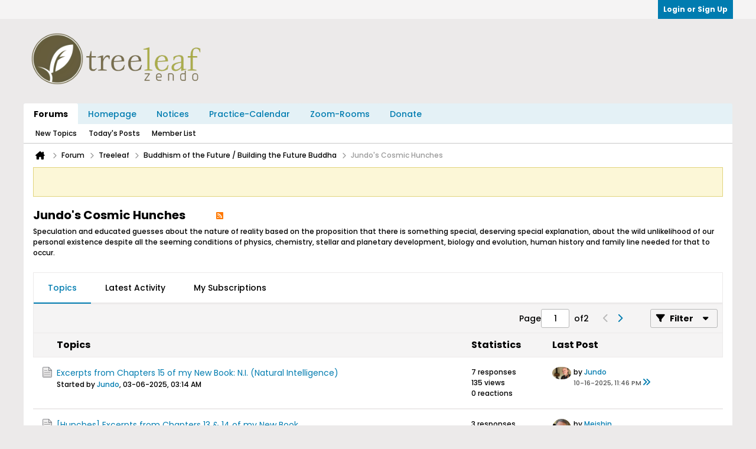

--- FILE ---
content_type: text/html; charset=UTF-8
request_url: https://forum.treeleaf.org/forum/treeleaf/the-buddhism-of-the-future-forum-building-the-future-buddha/jundo-s-unlikely-hunches
body_size: 10356
content:
<!DOCTYPE html>
<html id="htmlTag" xmlns="http://www.w3.org/1999/xhtml" xml:lang="en" lang="en" dir="ltr">
<head>
	
	
	<base href="https://forum.treeleaf.org/" />
	
		<link rel="Shortcut Icon" href="filedata/fetch?filedataid=8517" type="image/x-icon" />
	

	
	
	
		
		
	

	

	
	


<!-- 
base url: https://forum.treeleaf.org
fontsDir: https://forum.treeleaf.org/fonts/fontawesome/webfonts
cssDir: https://forum.treeleaf.org/fonts/fontawesome/css
-->

<link href="https://forum.treeleaf.org/fonts/fontawesome/css/fontawesome.css" rel="stylesheet">
<link href="https://forum.treeleaf.org/fonts/fontawesome/css/brands.css" rel="stylesheet">
<link href="https://forum.treeleaf.org/fonts/fontawesome/css/solid.css" rel="stylesheet">
<link href="https://forum.treeleaf.org/fonts/fontawesome/css/regular.css" rel="stylesheet">

	
	<link rel="stylesheet" type="text/css" href="css.php?styleid=46&amp;td=ltr&amp;sheet=css_reset.css,css_unreset.css,css_utilities.css&amp;ts=1768917767 " />
<link rel="stylesheet" type="text/css" href="css.php?styleid=46&amp;td=ltr&amp;sheet=css_imgareaselect-animated.css,css_jquery-ui-1_13_2_custom.css,css_jquery_qtip.css,css_jquery_selectBox.css,css_jquery_autogrow.css,css_global.css,css_fonts.css,css_b_link.css,css_b_layout.css,css_b_grid.css,css_b_button.css,css_b_button_group.css,css_b_icon.css,css_b_icon_fa.css,css_b_tabbed_pane.css,css_b_form_control.css,css_b_form_input.css,css_b_form_select.css,css_b_form_textarea.css,css_b_media.css,css_b_divider.css,css_b_avatar.css,css_b_namecard.css,css_b_ajax_loading_indicator.css,css_responsive.css,css_b_vbscroller.css,css_b_theme_selector.css,css_b_top_background.css,css_b_module.css,css_b_comp_menu_horizontal.css,css_b_comp_menu_dropdown.css,css_b_comp_menu_vert.css,css_b_top_menu.css&amp;ts=1768917767 " />

<script type="text/javascript" src="js/header-rollup-604.js"></script>

	
	
		<meta property="og:site_name" content="Treeleaf Zendo" />
		<meta property="og:description" content="Speculation and educated guesses about the nature of reality based on the proposition that there is something special, deserving special explanation, about the wild unlikelihood of our personal existence despite all the seeming conditions of physics, chemistry, stellar and planetary development, biology and evolution, human history and family line needed for that to occur." />
		<meta property="og:url" content="https://forum.treeleaf.org/forum/treeleaf/the-buddhism-of-the-future-forum-building-the-future-buddha/jundo-s-unlikely-hunches" />
		<meta property="og:image" content="https://forum.treeleaf.org/images/og/treeleaf-circle-og-logo.png" />
		<meta property="og:type" content="website" />
	
	<link rel="sitemap" href="xmlsitemap.php" type="application/xml" />

	

	<link rel="canonical" href="https://forum.treeleaf.org/forum/treeleaf/the-buddhism-of-the-future-forum-building-the-future-buddha/jundo-s-unlikely-hunches" />

	
	<meta name="viewport" content="width=device-width, initial-scale=1, viewport-fit=cover" />

	
	
	
		
		
		
	

	<title>
		
			
			Jundo's Cosmic Hunches - 
		
		Treeleaf Zendo
	</title>

	<meta name="description" content="Speculation and educated guesses about the nature of reality based on the proposition that there is something special, deserving special explanation, about the wild unlikelihood of our personal existence despite all the seeming conditions of physics, chemistry, stellar and planetary development, biology and evolution, human history and family line needed for that to occur." />
	<meta name="generator" content="vBulletin 6.0.4" />

	
	
<link rel="alternate" title="Treeleaf Zendo" type="application/rss+xml" href="https://forum.treeleaf.org/external?type=rss2" />
<link rel="alternate" title="Treeleaf Zendo -- Jundo's Cosmic Hunches" type="application/rss+xml" href="https://forum.treeleaf.org/external?type=rss2&amp;nodeid=82" />
<link rel="next" href="https://forum.treeleaf.org/forum/treeleaf/the-buddhism-of-the-future-forum-building-the-future-buddha/jundo-s-unlikely-hunches/page2" />
<link rel="stylesheet" type="text/css" href="css.php?styleid=46&amp;td=ltr&amp;sheet=css_login.css&amp;ts=1768917767 " />
<link rel="stylesheet" type="text/css" href="css.php?styleid=46&amp;td=ltr&amp;sheet=css_reactions.css&amp;ts=1768917767 " />
<link class="js-additional-css" rel="stylesheet" type="text/css" href="css.php?styleid=46&amp;td=ltr&amp;sheet=css_additional.css&amp;ts=1768917767 " />

</head>

	





	

<body id="vb-page-body" class="l-desktop page188 vb-page view-mode logged-out" itemscope itemtype="https://schema.org/WebPage" data-usergroupid="1" data-styleid="46">
		









<div id='pagedata' class='h-hide-imp'
	data-inlinemod_cookie_name='inlinemod_nodes'
	data-baseurl='https://forum.treeleaf.org'
	data-baseurl_path='/'
	data-baseurl_core='https://forum.treeleaf.org/core'
	data-baseurl_pmchat='https://forum.treeleaf.org/pmchat/chat'
	data-jqueryversion='3.7.1'

	data-pageid='188'
	data-pagetemplateid='2'
	data-channelid='82'
	data-pagenum='1'
	data-phrasedate='1768522218'
	data-optionsdate='1762556485'

	data-nodeid='82'
	data-userid='0'
	data-username='Guest'
	data-musername='Guest'
	data-user_startofweek='1'
	data-user_lang_pickerdateformatoverride=''
	data-languageid='1'
	
	data-user_editorstate=''
	data-can_use_sitebuilder=''
	data-lastvisit='1769231642'
	data-securitytoken='guest'
	data-tz-offset='0'
	data-dstauto='0'

	data-cookie_prefix='vb6'
	data-cookie_path='/'
	data-cookie_domain='.treeleaf.org'
	data-threadmarking='2'
	data-simpleversion='v=604'
	data-templateversion='6.0.4'

	data-current_server_datetime='1769231642'
	data-text-dir-left='left'
	data-text-dir-right='right'
	data-textdirection='ltr'
	data-showhv_post=''
	data-crontask=''
	data-privacystatus='0'
	data-datenow='01-24-2026'
	data-flash_message=""
	data-registerurl="https://forum.treeleaf.org/register"
	data-activationurl="https://forum.treeleaf.org/activateuser"
	data-helpurl="https://forum.treeleaf.org/help"
	data-contacturl="https://forum.treeleaf.org/contact-us"
></div>

	
<script type="text/javascript">
	vBulletin.Responsive.Debounce.checkBrowserSize();
</script>







<div class="b-top-menu__background b-top-menu__background--sitebuilder js-top-menu-sitebuilder h-hide-on-small h-hide">
	<div class="b-top-menu__container">
		<ul class="b-top-menu b-top-menu--sitebuilder js-top-menu-sitebuilder--list js-shrink-event-parent">
			
		</ul>
	</div>
</div>

<nav class="b-top-menu__background js-top-menu-user">
	<div class="b-top-menu__container">
		<ul class="b-top-menu b-top-menu--user js-top-menu-user--list js-shrink-event-parent">
			




	



	<li class="b-top-menu__item b-top-menu__item--no-left-divider b-top-menu__item--no-right-divider username-container js-shrink-event-child">

		<div class="b-comp-menu-dropdown b-comp-menu-dropdown--headerbar js-comp-menu-dropdown b-comp-menu-dropdown--open-on-hover js-login-menu">
			<div id="lnkLoginSignupMenu" class="b-comp-menu-dropdown__trigger js-comp-menu-dropdown__trigger b-comp-menu-dropdown__trigger--arrow b-comp-menu-dropdown__trigger--headerbar js-button" tabindex="0">
				Login or Sign Up
			</div>

			<ul class="b-comp-menu-dropdown__content js-comp-menu-dropdown__content b-comp-menu-dropdown__content--right">

				<li class="b-comp-menu-dropdown__content-item js-comp-menu-dropdown__content-maintain-menu b-comp-menu-dropdown__content-item--no-hover">
					

<div class='js-login-form-main-container login-form-main-container'>

<div class="js-error-box error h-margin-bottom-m h-hide"></div>

<div class="js-login-message-box login-message-box h-hide">
	<div class="h-center-container"><div class="h-center">Logging in...</div></div>
</div>

<form action="" method="post" class="h-clearfix js-login-form-main ">
	<div class="login-fieldset h-text-size--14">
			
				
			
			<input type="text" name="username" value="" class="js-login-username b-form-input__input b-form-input__input--full" placeholder="User Name" />
			<input type="password" autocomplete="off" name="password" class="js-login-password b-form-input__input b-form-input__input--full" placeholder="Password" />
	</div>

	
	

	<div class="secondary-controls">
		<label class="rememberme-label"><input class="h-margin-none" type="checkbox" name="rememberme"  />Remember me</label>
	</div>

	<div class="primary-controls">
		<button type="button" class="js-login-button b-button b-button--full b-button--primary">Log in</button>
	</div>

	
		<div class="secondary-controls h-center-content">Or</div>
		<div class="primary-controls">
			
				
				
				
			
			<a class="b-button b-button--full" 
				id="idLoginSignup" 
				href="https://forum.treeleaf.org/register?urlpath=aHR0cHM6Ly9mb3J1bS50cmVlbGVhZi5vcmcvL2ZvcnVtL3RyZWVsZWFmL3RoZS1idWRkaGlzbS1vZi10aGUtZnV0dXJlLWZvcnVtLWJ1aWxkaW5nLXRoZS1mdXR1cmUtYnVkZGhhL2p1bmRvLXMtdW5saWtlbHktaHVuY2hlcw%3D%3D" 
				target="_top">Sign Up</a>
		</div>
	
	<div class="h-center-content">
		<a href="https://forum.treeleaf.org/lostpw" class='b-link lost-password-link'>Forgot password or user name?</a>
	</div>
</form>
</div>
				</li>

				
				

				<li id="externalLoginProviders" class="b-comp-menu-dropdown__content-item js-comp-menu-dropdown__content-maintain-menu b-comp-menu-dropdown__content-item--no-hover js-external-login-providers h-clearfix h-hide-imp">
					<div class="login-external-wrapper">
						<span class="login-external-label">Log in with</span>
						
						
						
		

			

					</div>
				</li>

			</ul>

		</div>

	</li>

	

		</ul>
	</div>
</nav>

<div id="sitebuilder-wrapper" class="noselect h-clearfix h-hide-on-small">
	
</div>

<div class="main-navbar-bottom-line"></div>

<div id="outer-wrapper">
<div id="wrapper">

	
	<div id="header-axd" class="header-edit-box axdnum_1 h-clearfix">
		
		<div class="axd-container axd-container_header">
			<div class="admin-only">
				
			</div>
			<div class="axd axd_header">
				
			</div>
		</div>
		<div class="axd-container axd-container_header2">
			<div class="admin-only">
				
			</div>
			<div class="axd axd_header2">
				
			</div>
		</div>
	</div>

	
	
	
	
	<header class="b-top-background__header-mainnav-subnav">

		
		<div class="b-top-background__header-mainnav">

			
			<div id="header" class="noselect">
				<div class="header-cell header-edit-box">
					
					<div class="site-logo">
						<a href="https://forum.treeleaf.org/"><img src="filedata/fetch?filedataid=9116" data-orig-src="filedata/fetch?filedataid=9116" alt="Logo" title="Powered by vBulletin" /></a>
					</div>
				</div>
				<div class="toolbar">
					<ul class="h-right">
						
						
						
					</ul>
				</div>
				
			</div>

			
			<nav id="channel-tabbar" class="h-clearfix noselect">
				<ul class="channel-tabbar-list h-left b-comp-menu-horizontal js-comp-menu-horizontal js-comp-menu--dropdown-on-small b-comp-menu-dropdown--inactive js-comp-menu-dropdown__content--main-menu h-hide-on-small js-shrink-event-parent">

					
						
					

					
					
					
						
						
						
						<li class="current section-item js-shrink-event-child">
							<a   href="homepage" class="h-left navbar_home">Forums</a>
							
								<span class="channel-tabbar-divider"></span>
							
							<span class="mobile dropdown-icon"><span class="icon h-right"></span></span>
						</li>
					
						
						
						
						<li class=" section-item js-shrink-event-child">
							<a  target="homepage" href="https://www.treeleaf.org" class="h-left navbar_homepage">Homepage</a>
							
								<span class="channel-tabbar-divider"></span>
							
							<span class="mobile dropdown-icon"><span class="icon h-right"></span></span>
						</li>
					
						
						
						
						<li class=" section-item js-shrink-event-child">
							<a  target="homepage" href="https://www.treeleaf.org/#notice" class="h-left navbar_events">Notices</a>
							
								<span class="channel-tabbar-divider"></span>
							
							<span class="mobile dropdown-icon"><span class="icon h-right"></span></span>
						</li>
					
						
						
						
						<li class=" section-item js-shrink-event-child">
							<a  target="homepage" href="https://www.treeleaf.org/practice-calendar" class="h-left navbar_practice_calendar">Practice-Calendar</a>
							
								<span class="channel-tabbar-divider"></span>
							
							<span class="mobile dropdown-icon"><span class="icon h-right"></span></span>
						</li>
					
						
						
						
						<li class=" section-item js-shrink-event-child">
							<a  target="homepage" href="https://www.treeleaf.org/zoom-rooms/" class="h-left navbar_zoomrooms">Zoom-Rooms</a>
							
								<span class="channel-tabbar-divider"></span>
							
							<span class="mobile dropdown-icon"><span class="icon h-right"></span></span>
						</li>
					
						
						
						
						<li class=" section-item js-shrink-event-child">
							<a  target="homepage" href="https://www.treeleaf.org/donations-to-treeleaf-sangha/" class="h-left navbar_donate">Donate</a>
							
							<span class="mobile dropdown-icon"><span class="icon h-right"></span></span>
						</li>
					
					
				</ul>
			</nav>


		</div>


		
		<nav id="channel-subtabbar" class="h-clearfix  h-hide-on-small h-block js-channel-subtabbar">
			<ul class="h-left channel-subtabbar-list js-channel-subtabbar-list js-shrink-event-parent">
				
					
					
					<li class=" js-shrink-event-child">
						<a   href="search?searchJSON=%7B%22view%22%3A%22topic%22%2C%22unread_only%22%3A1%2C%22sort%22%3A%7B%22lastcontent%22%3A%22desc%22%7D%2C%22exclude_type%22%3A%5B%22vBForum_PrivateMessage%22%5D%7D" class="navbar_newtopics">New Topics</a>
					</li>
				
					
					
					<li class=" js-shrink-event-child">
						<a   href="search?searchJSON=%7B%22last%22%3A%7B%22from%22%3A%22lastDay%22%7D%2C%22view%22%3A%22topic%22%2C%22starter_only%22%3A+1%2C%22sort%22%3A%7B%22lastcontent%22%3A%22desc%22%7D%2C%22exclude_type%22%3A%5B%22vBForum_PrivateMessage%22%5D%7D" class="navbar_todays_posts">Today's Posts</a>
					</li>
				
					
					
					<li class=" js-shrink-event-child">
						<a   href="memberlist" class="navbar_member_list">Member List</a>
					</li>
				
			</ul>
		</nav>


	</header>


	

	
	
		<nav class="breadcrumbs-wrapper">
		<ul id="breadcrumbs" class="h-clearfix" itemprop="breadcrumb" itemscope itemtype="https://schema.org/BreadcrumbList">
			<li class="crumb" itemprop="itemListElement" itemscope itemtype="https://schema.org/ListItem">
				<a class="crumb-link h-flex-valign-center" href="https://forum.treeleaf.org" itemprop="item">
					<span class="b-icon-fa b-icon-fa--24 fa-solid fa-house-chimney home" title="Home"></span>
					
					<span class='h-hide-imp' itemprop="name">Home</span>
				</a>
				<meta itemprop="position" content="1" />
			</li>
			
				
					
					
				
				<li class="crumb" itemprop="itemListElement" itemscope itemtype="https://schema.org/ListItem">
					<span class="b-icon-fa b-icon-fa--16 fa-solid fa-chevron-right separator" aria-hidden="true"></span>
					
						<a class="crumb-link" href="https://forum.treeleaf.org/forum" itemprop="item"><span itemprop="name">Forum</span></a>
					
					<meta itemprop="position" content="2" />
				</li>
			
				
					
					
				
				<li class="crumb" itemprop="itemListElement" itemscope itemtype="https://schema.org/ListItem">
					<span class="b-icon-fa b-icon-fa--16 fa-solid fa-chevron-right separator" aria-hidden="true"></span>
					
						<a class="crumb-link" href="https://forum.treeleaf.org/forum/treeleaf" itemprop="item"><span itemprop="name">Treeleaf</span></a>
					
					<meta itemprop="position" content="3" />
				</li>
			
				
					
					
				
				<li class="crumb" itemprop="itemListElement" itemscope itemtype="https://schema.org/ListItem">
					<span class="b-icon-fa b-icon-fa--16 fa-solid fa-chevron-right separator" aria-hidden="true"></span>
					
						<a class="crumb-link" href="https://forum.treeleaf.org/forum/treeleaf/the-buddhism-of-the-future-forum-building-the-future-buddha" itemprop="item"><span itemprop="name">Buddhism of the Future / Building the Future Buddha</span></a>
					
					<meta itemprop="position" content="4" />
				</li>
			
				
					
					
				
				<li class="crumb" itemprop="itemListElement" itemscope itemtype="https://schema.org/ListItem">
					<span class="b-icon-fa b-icon-fa--16 fa-solid fa-chevron-right separator" aria-hidden="true"></span>
					
						<span itemprop="name">Jundo's Cosmic Hunches</span>
					
					<meta itemprop="position" content="5" />
				</li>
			
		</ul>
		</nav>
	

	

	
	
		
			
			
				
				
				
			
		
			
			
				
				
				
			
		
	

	

	



<ul id="notices" class="notices">
	
	
		
		<li class="notice restore" data-notice-id="1" data-notice-persistent="1"><span class="js-notice-text h-hide-imp">If this is your first visit, be sure to
		check out the <a href="faq.php" target="_blank"><b>FAQ</b></a> by clicking the
		link above. You may have to <a href="register.php" target="_blank"><b>register</b></a>
		before you can post: click the register link above to proceed. To start viewing messages,
		select the forum that you want to visit from the selection below.</span></li>
	
</ul>


	


	
	<main id="content">
		<div class="canvas-layout-container js-canvas-layout-container">

<div id="canvas-layout-full" class="canvas-layout" data-layout-id="1">

	

	

		
	



	



<!-- row -->
<div class="canvas-layout-row l-row no-columns h-clearfix">

	
	

	

		
		
		

		
	





	



	



	




	
	







<!-- section 200 -->



<div class="canvas-widget-list section-200 js-sectiontype-global_after_breadcrumb h-clearfix l-col__large-12 l-col__small--full l-wide-column">

	

	

	

</div>

	

</div>

	

		
	



	



<!-- row -->
<div class="canvas-layout-row l-row no-columns h-clearfix">

	
	

	

		
		
		

		
	





	



	



	




	
	







<!-- section 2 -->



<div class="canvas-widget-list section-2 js-sectiontype-notice h-clearfix l-col__large-12 l-col__small--full l-wide-column">

	

	
	<!-- *** START WIDGET widgetid:56, widgetinstanceid:12, template:widget_pagetitle *** -->
	
	


	
	





	
	
	







	




	



<div class="b-module canvas-widget default-widget page-title-widget widget-no-header-buttons widget-no-border" id="widget_12" data-widget-id="56" data-widget-instance-id="12">
	
	<div class="widget-header h-clearfix">
		
		

		<div class="module-title h-left">
			
				<h1 class="main-title js-main-title hide-on-editmode h-inline-block">Jundo's Cosmic Hunches</h1>
				
				
					
					
					<a 	rel="alternate"
						type="application/rss+xml"
						href="https://forum.treeleaf.org/external?type=rss2&amp;nodeid=82"
						title="View this channel's RSS feed."
						class="hide-on-editmode">
						<span class="b-icon b-icon__rss"></span>
					</a>
				
				
			
		</div>
		
			<div class="module-buttons">
				
					<span class="toggle-button module-button-item collapse" title="Collapse" data-toggle-title="Expand"><span class="b-icon b-icon__toggle-collapse">Collapse</span></span>
				
			</div>
		
	</div>
	


	
	

</div>
	<!-- *** END WIDGET widgetid:56, widgetinstanceid:12, template:widget_pagetitle *** -->

	<!-- *** START WIDGET widgetid:71, widgetinstanceid:13, template:widget_channeldescription *** -->
	
	


	
	


<div class="b-module b-module--hide-xsmall b-module--near-vertical canvas-widget channel-description-widget default-widget widget-no-header-buttons widget-no-border" id="widget_13" data-widget-id="71" data-widget-instance-id="13" data-node-id="82">

	

		
		<p class="channel-desc">Speculation and educated guesses about the nature of reality based on the proposition that there is something special, deserving special explanation, about the wild unlikelihood of our personal existence despite all the seeming conditions of physics, chemistry, stellar and planetary development, biology and evolution, human history and family line needed for that to occur.</p>

	
</div>
	<!-- *** END WIDGET widgetid:71, widgetinstanceid:13, template:widget_channeldescription *** -->


	

</div>

	

</div>

	

		
	



	



<!-- row -->
<div class="canvas-layout-row l-row no-columns h-clearfix">

	
	

	

		
		
		

		
	





	



	



	




	
	

	
	







<!-- section 0 -->



<div class="canvas-widget-list section-0 js-sectiontype-primary js-sectiontype-secondary h-clearfix l-col__large-12 l-col__small--full l-wide-column">

	

	
	<!-- *** START WIDGET widgetid:9, widgetinstanceid:15, template:widget_subchannelsdisplay *** -->
	
	


	
	



	


<div class="b-module canvas-widget subchannel-widget widget-no-border widget-no-header admin-only" id="widget_15" data-widget-id="9" data-widget-instance-id="15">
	
	<div class="widget-content">

		
			
			
				
			

			<table class="forum-list-container stretch">
<tr class="forum-list-header">
	<th class="header-forum"><span>Forums</span></th>
	<th class="header-topics"><span>Topics</span></th>
	<th class="header-posts"><span>Posts</span></th>
	<th class="header-lastpost"><span>Last Post</span></th>
</tr>

	</table>
	<div class="conversation-empty">No forums found.</div>

<div class="list-footer"><a href="#" class="markchannelsread b-button">Mark Channels Read</a></div>

						
	</div>
</div>
	<!-- *** END WIDGET widgetid:9, widgetinstanceid:15, template:widget_subchannelsdisplay *** -->

	<!-- *** START WIDGET widgetid:7, widgetinstanceid:14, template:widget_channeldisplay *** -->
	
	


	
	















<div class="b-module canvas-widget channel-content-widget forum-channel-content-widget default-widget widget-no-header-buttons widget-no-border" id="widget_14" data-widget-id="7" data-widget-instance-id="14" data-node-id="82" data-widget-default-tab="#topic-tab" data-canviewtopiccontent="1">
	

		
		
			
			
				
			
		
		

		<div class="widget-content">
			
			
			
			
			
				
				<div class="channel-controls h-right h-clear b-button-group h-margin-bottom-16 js-movable-toolbar-button-container">
					
				</div>
			

			<div class="channel-conversation-list-wrapper block widget-tabs ui-tabs h-clear">
				<a id="channel-module-top" class="anchor js-module-top-anchor"></a>
				<div class="blockhead widget-tabs-nav">
					<ul class="ui-tabs-nav b-comp-menu-horizontal js-module-tab-menu js-comp-menu-horizontal js-comp-menu--dropdown-on-xsmall b-comp-menu-dropdown--inactive" data-allow-history="1">
						
							
							
							
							
							
							
								
									
									
									
									
									
										
										
									
									<li class="ui-tabs-active">
										<a href="#topic-tab">Topics</a>
									</li>
									
									
									
								
							
								
									
									
									
									
									
										
									
									<li>
										<a href="#activity-stream-tab">Latest Activity</a>
									</li>
									
									
									
								
							
								
									
									
									
									
									
										
									
									<li>
										<a href="#subscribed-tab">My Subscriptions</a>
									</li>
									
									
									
								
							
							
							
								
							
								
							
								
							
								
									<li class="h-hide">
										<a href="#media-tab">Photos</a>
									</li>
								
							
						
					</ul>
				</div>

				<div class="blockbody widget-tabs-panel h-clearfix">
					
						<div id="activity-stream-tab" class="h-hide">
							
							
							
							
							

							
							
							
								
							
								
							
								
							
								
							
								
							
								
							
								
							
								
							
								
							
								
							
								
							
								
							
								
							
								
							
								
							
								
							
								
							
								
							
								
							
								
							
								
							
								
							
								
							
								
							
								
							
								
							
								
							

							
							
	






	













<div class="conversation-toolbar-wrapper  top h-clear hide-on-editmode
	
		scrolltofixed-floating
		scrolltofixed-top
	
" data-allow-history="1">
	<div class="conversation-toolbar">


		

		

			<ul class="toolset-left js-shrink-event-parent ">

				
				<li class="conversation-toolbar-height-shim js-shrink-event-child">
					<div class="b-button">&nbsp;</div>
				</li>

				

				

				

				

				
				

				
				
				

				<!-- new conversation button -->
				
				
				
				
				
				
				<!-- /new conversation button -->

				
				

				
					
				
				
				

				
				
				
				
				
				
				
				

				
				

			</ul>
		
		

		

		<ul class="toolset-right js-shrink-event-parent">

			

			
			
				
			

			
			
				<li class="toolbar-pagenav js-toolbar-pagenav h-hide-on-xsmall js-shrink-event-child">
					<div class="toolbar-pagenav-wrapper">
						<!-- Page Nav controls -->











<div class="pagenav-controls ">
	<form class="pagenav-form h-clearfix" action="https://forum.treeleaf.org/forum/treeleaf/the-buddhism-of-the-future-forum-building-the-future-buddha/jundo-s-unlikely-hunches">
		<input type="hidden" class="defaultpage" value="1" />
		
		<div class="pagenav h-left">
			<span>Page</span>
			<input type="text" name="page" class="js-pagenum textbox h-padding-horiz-none" value="1" />
			<span class="h-margin-left-s">of</span>
			<span class="pagetotal">1</span>
		</div>

		<div class="horizontal-arrows h-left">
			<a  class="arrow left-arrow h-disabled"  title="Previous Page" rel="prev">
				<span class="b-icon-fa b-icon-fa--primary-transparent b-icon-fa--24 fa-solid fa-chevron-left"></span>
			</a>
			<a  class="arrow right-arrow h-disabled"  title="Next Page" rel="next">
				<span class="b-icon-fa b-icon-fa--primary-transparent b-icon-fa--24 fa-solid fa-chevron-right"></span>
			</a>
		</div>
	</form>	
</div>
					</div>
				</li>
			

			
				<li class="toolbar-filter toolbar-filter-top js-shrink-event-child">
					<button class="b-button b-button--transparent filter-wrapper js-button"
						aria-expanded="false"
						aria-controls="filter-menu-6974551ab89bb"
						tabindex="0">
						<span class="b-icon-fa b-icon-fa--16 fa-solid fa-filter h-margin-right-s" aria-hidden="true"></span>
						<div class="label h-margin-right-s">Filter</div>
						<span class="js-expanded-indicator b-icon-fa b-icon-fa--24 fa-solid fa-caret-down" aria-hidden="true"></span>
						<div class="toolbar-menu-arrow" aria-hidden="true"></div>
					</button>
				</li>
			

			

			
		</ul>


	
		
	

<form action="activity/get" 
	method="post"
	class="toolbar-filter-overlay"
	id="filter-menu-6974551ab89bb">
	<input type="hidden" name="nodeid" value="82" />
	<input type="hidden" name="view" value="activity" />
	
	
	
	
	
		<input type="hidden" name="per-page" value="10" />
		<input type="hidden" name="pagenum" value="1" />
	
	
		<input type="hidden" name="maxpages" value="20" />
	
	
	
		<input type="hidden" name="userid" value="0" />
	
	
	
	<input type="hidden" name="showChannelInfo" value="1" />
	<ul class="filter-options-list">
		
		
		<li>
			<div class="filter-header">Time</div>
			<div class="filter-options">
				
				
				
				
				
				
				
				
				
					
				
				
				
				

				
					<label><input type="radio" name="filter_time" value="time_all" /><span>All Time</span></label>
				
				<label><input type="radio" name="filter_time" value="time_today" /><span>Today</span></label>
				<label><input type="radio" name="filter_time" value="time_lastweek" /><span>Last Week</span></label>
				<label><input type="radio" name="filter_time" value="time_lastmonth" checked="checked" class="js-default-checked" /><span>Last Month</span></label>
			</div>
		</li>
		

		
		<li>
			<div class="filter-header">Answered</div>
			<div class="filter-options">
				
				
					
				
				
					
						
					
					
						
					
					
					
				
					
						
					
					
						
					
					
					
				
					
						
					
					
						
					
					
					
				
				<label><input type="radio" name="filter_has_answer" value="-1" checked="checked" class="js-default-checked" /><span>Any Topic</span></label>
				<label><input type="radio" name="filter_has_answer" value="0" /><span>Not Answered</span></label>
				<label><input type="radio" name="filter_has_answer" value="1" /><span>Answered</span></label>
			</div>
		</li>
		

		
		<li>
			<div class="filter-header">Show</div>
			<div class="filter-options">
				
				
				
				
				
				
				
				
				
				
				
				
				
				
				
					
				
				
				
				

				<label><input type="radio" name="filter_show" value="show_all" checked="checked" class="js-default-checked" /><span>All</span></label>
				<label><input type="radio" name="filter_show" value="vBForum_Text" /><span>Discussions only</span></label>
				<label><input type="radio" name="filter_show" value="vBForum_Gallery" /><span>Photos only</span></label>
				<label><input type="radio" name="filter_show" value="vBForum_Video" /><span>Videos only</span></label>
				<label><input type="radio" name="filter_show" value="vBForum_Link" /><span>Links only</span></label>
				<label><input type="radio" name="filter_show" value="vBForum_Poll" /><span>Polls only</span></label>
				<label><input type="radio" name="filter_show" value="vBForum_Event" /><span>Events only</span></label>
			</div>
		</li>
		
		
		
		
		<li>
			<div class="filter-header">New Topics</div>
			<div class="filter-options">
				
				
				
				
				
					
				
				
				
				

				<label><input type="radio" name="filter_new_topics" value="1" /><span>On</span></label>
				<label><input type="radio" name="filter_new_topics" value="0" checked="checked" class="js-default-checked" /><span>Off</span></label>
			</div>
		</li>
		
		
		

		

		
		<!-- end if prefixsets -->
	</ul>
</form>
	
	

	</div>
	


	

	
		

		

		<div class="filtered-by h-clearfix h-hide">
			<label>Filtered by:</label>
			<div class="filter-text-wrapper h-left">
				
				
				
			</div>
			<a href="#" class="clear-all h-hide">Clear All</a>
		</div>
		
		<div class="new-conversations-strip"><span></span> new posts</div>
	
</div>



	<div class="h-show-on-xsmall h-right h-margin-top-l js-under-toolbar-pagenav h-margin-bottom-m">
		


	



	


<div class="pagenav-container h-clearfix noselect h-hide pagenav-container--no-margin">
	<div class="js-pagenav pagenav h-right js-shrink-event-parent" data-baseurl="https://forum.treeleaf.org/forum/treeleaf/the-buddhism-of-the-future-forum-building-the-future-buddha/jundo-s-unlikely-hunches">

		

		
		
			<a class="js-pagenav-button js-pagenav-prev-button b-button b-button--secondary h-hide-imp js-shrink-event-child" data-page="0" href="" tabindex="0">Previous</a>
		

		
		
		
		
		
		<a class="js-pagenav-button b-button b-button--narrow js-shrink-event-child b-button--secondary js-pagenav-button--template h-hide-imp" data-page="0" href="https://forum.treeleaf.org/forum/treeleaf/the-buddhism-of-the-future-forum-building-the-future-buddha/jundo-s-unlikely-hunches" tabindex="0">template</a>

		
		
			<a class="js-pagenav-button js-pagenav-next-button b-button b-button--secondary h-hide-imp js-shrink-event-child" data-page="0" href="" tabindex="0">Next</a>
		

	</div>
</div>
	</div>


							

							<ul class="conversation-list list-container stream-view stream-view-full-width activity-view h-clearfix h-hide">
								
							</ul>

							<div class="conversation-empty">There are no conversations in this channel.</div>

							


	



	


<div class="pagenav-container h-clearfix noselect h-hide">
	<div class="js-pagenav pagenav h-right js-shrink-event-parent" data-baseurl="https://forum.treeleaf.org/forum/treeleaf/the-buddhism-of-the-future-forum-building-the-future-buddha/jundo-s-unlikely-hunches">

		

		
		
			<a class="js-pagenav-button js-pagenav-prev-button b-button b-button--secondary h-hide-imp js-shrink-event-child" data-page="0" tabindex="0">Previous</a>
		

		
		
		
		
		
		<a class="js-pagenav-button b-button b-button--narrow js-shrink-event-child b-button--secondary js-pagenav-button--template h-hide-imp" data-page="0" tabindex="0">template</a>

		
		
			<a class="js-pagenav-button js-pagenav-next-button b-button b-button--secondary h-hide-imp js-shrink-event-child" data-page="0" tabindex="0">Next</a>
		

	</div>
</div>

						</div>
					
					
					
						<div id="subscribed-tab" class="h-hide">
							
							
							
							
							
							
							

							
							
								
								
							

							

							
							
							
	






	













<div class="conversation-toolbar-wrapper  top h-clear hide-on-editmode
	
		scrolltofixed-floating
		scrolltofixed-top
	
" data-allow-history="1">
	<div class="conversation-toolbar">


		

		
			
			<div class="toolset-left">

				
				<div class="conversation-toolbar-height-shim js-shrink-event-child">
					<div class="b-button">&nbsp;</div>
				</div>

			</div>
		
		

		

		<ul class="toolset-right js-shrink-event-parent">

			

			
			
				
			

			
			

			
				<li class="toolbar-filter toolbar-filter-top js-shrink-event-child">
					<button class="b-button b-button--transparent filter-wrapper js-button"
						aria-expanded="false"
						aria-controls="filter-menu-6974551ab952b"
						tabindex="0">
						<span class="b-icon-fa b-icon-fa--16 fa-solid fa-filter h-margin-right-s" aria-hidden="true"></span>
						<div class="label h-margin-right-s">Filter</div>
						<span class="js-expanded-indicator b-icon-fa b-icon-fa--24 fa-solid fa-caret-down" aria-hidden="true"></span>
						<div class="toolbar-menu-arrow" aria-hidden="true"></div>
					</button>
				</li>
			

			

			
		</ul>


	
		
<form action="profile/ApplyFollowingFilter" 
	method="post"
	class="toolbar-filter-overlay"
	id="filter-menu-6974551ab952b">
	<input type="hidden" name="nodeid" value="82" />
	<input type="hidden" name="view" value="subscribed" />
	
	
	
	
	
		<input type="hidden" name="per-page" value="10" />
		<input type="hidden" name="pagenum" value="1" />
	
	
		<input type="hidden" name="maxpages" value="20" />
	
	
	
		<input type="hidden" name="userid" value="0" />
	
	
	
	<input type="hidden" name="showChannelInfo" value="0" />
	<ul class="filter-options-list">
		
		
		<li>
			<div class="filter-header">Time</div>
			<div class="filter-options">
				
				
				
				
				
				
				
				
				
					
				
				
				
				

				
					<label><input type="radio" name="filter_time" value="time_all" /><span>All Time</span></label>
				
				<label><input type="radio" name="filter_time" value="time_today" /><span>Today</span></label>
				<label><input type="radio" name="filter_time" value="time_lastweek" /><span>Last Week</span></label>
				<label><input type="radio" name="filter_time" value="time_lastmonth" checked="checked" class="js-default-checked" /><span>Last Month</span></label>
			</div>
		</li>
		

		

		
		<li>
			<div class="filter-header">Show</div>
			<div class="filter-options">
				
				
				
				
				
				
				
				
				
				
				
				
				
				
				
					
				
				
				
				

				<label><input type="radio" name="filter_show" value="show_all" checked="checked" class="js-default-checked" /><span>All</span></label>
				<label><input type="radio" name="filter_show" value="vBForum_Text" /><span>Discussions only</span></label>
				<label><input type="radio" name="filter_show" value="vBForum_Gallery" /><span>Photos only</span></label>
				<label><input type="radio" name="filter_show" value="vBForum_Video" /><span>Videos only</span></label>
				<label><input type="radio" name="filter_show" value="vBForum_Link" /><span>Links only</span></label>
				<label><input type="radio" name="filter_show" value="vBForum_Poll" /><span>Polls only</span></label>
				<label><input type="radio" name="filter_show" value="vBForum_Event" /><span>Events only</span></label>
			</div>
		</li>
		
		
		
		
		
		

		

		
		<!-- end if prefixsets -->
	</ul>
</form>
	
	

	</div>
	


	

	
		

		

		<div class="filtered-by h-clearfix h-hide">
			<label>Filtered by:</label>
			<div class="filter-text-wrapper h-left">
				
				
				
			</div>
			<a href="#" class="clear-all h-hide">Clear All</a>
		</div>
		
		<div class="new-conversations-strip"><span></span> new posts</div>
	
</div>




							
								<div class="conversation-empty">Please log in to your account to view your subscribed posts.</div>
							
						</div>
					
					
						
						
						
						
						
						
						
						
						
						
						

						

							
								
							

							
							
								
							

							

							
								

							

							
								
							

							
								
								
							

							
							

							
								
							

							

							

							
								
							

							
							
								
							

							
							
							
							
							
							
							
							

							
							
							
							

							

							
								
							

							

							
								
							
							
							
							
								
								
								
									
									
								
									
									
								
									
									
								
									
									
								
									
									
								
									
									
								
									
									
								
									
									
								
									
									
								
									
									
								
									
									
								
									
									
								
									
									
								
									
									
								
									
									
								
									
									
								
									
									
								
									
									
								
									
									
								
									
									
								
									
									
								
									
									
								
									
									
								
									
									
								
									
									
								
									
									
								
									
									
								
							
								
								
								
									
									
								
									
									
								
									
									
								
									
									
								
									
									
								
									
									
								
									
									
								
									
									
								
									
									
								
									
									
								
									
									
								
									
									
								
									
									
								
									
									
								
									
									
								
									
									
								
									
									
								
									
									
								
									
									
								
									
									
								
									
									
								
									
									
								
									
									
								
									
									
								
									
									
								
									
									
								
									
									
								
							
								
								
								
									
									
								
									
									
								
									
									
								
									
									
								
									
									
								
									
									
								
									
									
								
									
									
								
									
									
								
									
									
								
									
									
								
									
									
								
									
									
								
									
									
								
									
									
								
									
									
								
									
									
								
									
									
								
									
									
								
									
									
								
									
									
								
									
									
								
									
									
								
									
									
								
									
									
								
									
									
								
									
									
								
							
								
								
								
									
									
								
									
									
								
									
									
								
									
									
								
									
									
								
									
									
								
									
									
								
									
									
								
									
									
								
									
									
								
									
									
								
									
									
								
									
									
								
									
									
								
									
									
								
									
									
								
									
									
								
									
									
								
									
									
								
									
									
								
									
									
								
									
									
								
									
									
								
									
									
								
									
									
								
									
									
								
									
									
								
							
								
								
								
									
									
								
									
									
								
									
									
								
									
									
								
									
									
								
									
									
								
									
									
								
									
									
								
									
									
								
									
									
								
									
									
								
									
									
								
									
									
								
									
									
								
									
									
								
									
									
								
									
									
								
									
									
								
									
									
								
									
									
								
									
									
								
									
									
								
									
									
								
									
									
								
									
									
								
									
									
								
									
									
								
							
								
								
								
									
									
								
									
									
								
									
									
								
									
									
								
									
									
								
									
									
								
									
									
								
									
									
								
									
									
								
									
									
								
									
									
								
									
									
								
									
									
								
									
									
								
									
									
								
									
									
								
									
									
								
									
									
								
									
									
								
									
									
								
									
									
								
									
									
								
									
									
								
									
									
								
									
									
								
									
									
								
									
									
								
							
								
								
								
									
									
								
									
									
								
									
									
								
									
									
								
									
									
								
									
									
								
									
									
								
									
									
								
									
									
								
									
									
								
									
									
								
									
									
								
									
									
								
									
									
								
									
									
								
									
									
								
									
									
								
									
									
								
									
									
								
									
									
								
									
									
								
									
									
								
									
									
								
									
									
								
									
									
								
									
									
								
									
									
								
							
								
								
								
									
									
								
									
									
								
									
									
								
									
									
								
									
									
								
									
									
								
									
									
								
									
									
								
									
									
								
									
									
								
									
									
								
									
									
								
									
									
								
									
									
								
									
									
								
									
									
								
									
									
								
									
									
								
									
									
								
									
									
								
									
									
								
									
									
								
									
									
								
									
									
								
									
									
								
									
									
								
									
									
								
							
								
								
								
									
									
								
									
									
								
									
									
								
									
									
								
									
									
								
									
									
								
									
									
								
									
									
								
									
									
								
									
									
								
									
									
								
									
									
								
									
									
								
									
									
								
									
									
								
									
									
								
									
									
								
									
									
								
									
									
								
									
									
								
									
									
								
									
									
								
									
									
								
									
									
								
									
									
								
									
									
								
									
									
								
							
								
								
								
									
									
								
									
									
								
									
									
								
									
									
								
									
									
								
									
									
								
									
									
								
									
									
								
									
									
								
									
									
								
									
									
								
									
									
								
									
									
								
									
									
								
									
									
								
									
									
								
									
									
								
									
									
								
									
									
								
									
									
								
									
									
								
									
									
								
									
									
								
									
									
								
									
									
								
									
									
								
									
									
								
							
						

						<div id="topic-tab" class="">
							
							
							
							
							
							

							
								
								
									
								
							

							
	






	













<div class="conversation-toolbar-wrapper  top h-clear hide-on-editmode
	
		scrolltofixed-floating
		scrolltofixed-top
	
" data-allow-history="1">
	<div class="conversation-toolbar">


		

		

			<ul class="toolset-left js-shrink-event-parent ">

				
				<li class="conversation-toolbar-height-shim js-shrink-event-child">
					<div class="b-button">&nbsp;</div>
				</li>

				

				

				

				

				
				

				
				
				

				<!-- new conversation button -->
				
				
				
				
				
				
				<!-- /new conversation button -->

				
				

				
					
				
				
				

				
				
				
				
				
				
				
				

				
				

			</ul>
		
		

		

		<ul class="toolset-right js-shrink-event-parent">

			

			
			
				
			

			
			
				<li class="toolbar-pagenav js-toolbar-pagenav h-hide-on-xsmall js-shrink-event-child">
					<div class="toolbar-pagenav-wrapper">
						<!-- Page Nav controls -->










	
	
	
	


<div class="pagenav-controls ">
	<form class="pagenav-form h-clearfix" action="https://forum.treeleaf.org/forum/treeleaf/the-buddhism-of-the-future-forum-building-the-future-buddha/jundo-s-unlikely-hunches">
		<input type="hidden" class="defaultpage" value="1" />
		
		<div class="pagenav h-left">
			<span>Page</span>
			<input type="text" name="page" class="js-pagenum textbox h-padding-horiz-none" value="1" />
			<span class="h-margin-left-s">of</span>
			<span class="pagetotal">2</span>
		</div>

		<div class="horizontal-arrows h-left">
			<a  class="arrow left-arrow h-disabled"  title="Previous Page" rel="prev">
				<span class="b-icon-fa b-icon-fa--primary-transparent b-icon-fa--24 fa-solid fa-chevron-left"></span>
			</a>
			<a  href="https://forum.treeleaf.org/forum/treeleaf/the-buddhism-of-the-future-forum-building-the-future-buddha/jundo-s-unlikely-hunches/page2" data-orig-href="https://forum.treeleaf.org/forum/treeleaf/the-buddhism-of-the-future-forum-building-the-future-buddha/jundo-s-unlikely-hunches/page2" class="arrow right-arrow " data-page="2" title="Next Page" rel="next">
				<span class="b-icon-fa b-icon-fa--primary-transparent b-icon-fa--24 fa-solid fa-chevron-right"></span>
			</a>
		</div>
	</form>	
</div>
					</div>
				</li>
			

			
				<li class="toolbar-filter toolbar-filter-top js-shrink-event-child">
					<button class="b-button b-button--transparent filter-wrapper js-button"
						aria-expanded="false"
						aria-controls="filter-menu-6974551ab9ba1"
						tabindex="0">
						<span class="b-icon-fa b-icon-fa--16 fa-solid fa-filter h-margin-right-s" aria-hidden="true"></span>
						<div class="label h-margin-right-s">Filter</div>
						<span class="js-expanded-indicator b-icon-fa b-icon-fa--24 fa-solid fa-caret-down" aria-hidden="true"></span>
						<div class="toolbar-menu-arrow" aria-hidden="true"></div>
					</button>
				</li>
			

			

			
		</ul>


	
		
	

<form action="activity/get" 
	method="post"
	class="toolbar-filter-overlay"
	id="filter-menu-6974551ab9ba1">
	<input type="hidden" name="nodeid" value="82" />
	<input type="hidden" name="view" value="topic" />
	
	
		
			<input type="hidden" name="nolimit" value="1" />
		
			<input type="hidden" name="depth" value="1" />
		
			<input type="hidden" name="depth_exact" value="1" />
		
			<input type="hidden" name="view" value="topic" />
		
			<input type="hidden" name="context" value="channeldisplay" />
		
	
	
	
	
		<input type="hidden" name="per-page" value="10" />
		<input type="hidden" name="pagenum" value="1" />
	
	
		<input type="hidden" name="maxpages" value="0" />
	
	
	
		<input type="hidden" name="userid" value="0" />
	
	
	
	<input type="hidden" name="showChannelInfo" value="1" />
	<ul class="filter-options-list">
		
		
		<li>
			<div class="filter-header">Time</div>
			<div class="filter-options">
				
				
				
				
				
				
				
				
				
					
				
				
				
				

				
					<label><input type="radio" name="filter_time" value="time_all" checked="checked" class="js-default-checked" /><span>All Time</span></label>
				
				<label><input type="radio" name="filter_time" value="time_today" /><span>Today</span></label>
				<label><input type="radio" name="filter_time" value="time_lastweek" /><span>Last Week</span></label>
				<label><input type="radio" name="filter_time" value="time_lastmonth" /><span>Last Month</span></label>
			</div>
		</li>
		

		
		<li>
			<div class="filter-header">Answered</div>
			<div class="filter-options">
				
				
					
				
				
					
						
					
					
						
					
					
					
				
					
						
					
					
						
					
					
					
				
					
						
					
					
						
					
					
					
				
				<label><input type="radio" name="filter_has_answer" value="-1" checked="checked" class="js-default-checked" /><span>Any Topic</span></label>
				<label><input type="radio" name="filter_has_answer" value="0" /><span>Not Answered</span></label>
				<label><input type="radio" name="filter_has_answer" value="1" /><span>Answered</span></label>
			</div>
		</li>
		

		
		<li>
			<div class="filter-header">Show</div>
			<div class="filter-options">
				
				
				
				
				
				
				
				
				
				
				
				
				
				
				
					
				
				
				
				

				<label><input type="radio" name="filter_show" value="show_all" checked="checked" class="js-default-checked" /><span>All</span></label>
				<label><input type="radio" name="filter_show" value="vBForum_Text" /><span>Discussions only</span></label>
				<label><input type="radio" name="filter_show" value="vBForum_Gallery" /><span>Photos only</span></label>
				<label><input type="radio" name="filter_show" value="vBForum_Video" /><span>Videos only</span></label>
				<label><input type="radio" name="filter_show" value="vBForum_Link" /><span>Links only</span></label>
				<label><input type="radio" name="filter_show" value="vBForum_Poll" /><span>Polls only</span></label>
				<label><input type="radio" name="filter_show" value="vBForum_Event" /><span>Events only</span></label>
			</div>
		</li>
		
		
		
		
		
		

		
		<li>
			<div class="filter-header">Sort By</div>
			<div class="filter-options">
				
				
				
				
				
				
				
				
				
				
				
				
				
				
				
					
				
				
				
				

				
					<label><input type="radio" name="filter_sort" value="lastcontent" checked="checked" class="js-default-checked" /><span>Date - last update</span></label>
					<label><input type="radio" name="filter_sort" value="created" /><span>Date - started post</span></label>
					<label><input type="radio" name="filter_sort" value="replies" /><span>Replies</span></label>
					<label><input type="radio" name="filter_sort" value="title" /><span>Title</span></label>
					<label><input type="radio" name="filter_sort" value="author" /><span>Members</span></label>
					<label><input type="radio" name="filter_sort" value="votes" /><span>Reactions</span></label>
				

			</div>
		</li>
		<li>
			<div class="filter-header">Order</div>
			<div class="filter-options">
				
				
				
				
				
					
				
				
				
				

				<label><input type="radio" name="filter_order" value="desc" checked="checked" class="js-default-checked" /><span>Descending</span></label>
				<label><input type="radio" name="filter_order" value="asc" /><span>Ascending</span></label>
			</div>
		</li>
		

		
		<!-- end if prefixsets -->
	</ul>
</form>
	
	

	</div>
	


	

	
		

		

		<div class="filtered-by h-clearfix h-hide">
			<label>Filtered by:</label>
			<div class="filter-text-wrapper h-left">
				
				
				
			</div>
			<a href="#" class="clear-all h-hide">Clear All</a>
		</div>
		
		<div class="new-conversations-strip"><span></span> new posts</div>
	
</div>



	<div class="h-show-on-xsmall h-right h-margin-top-l js-under-toolbar-pagenav h-margin-bottom-m">
		


	



	


<div class="pagenav-container h-clearfix noselect pagenav-container--no-margin">
	<div class="js-pagenav pagenav h-right js-shrink-event-parent" data-baseurl="https://forum.treeleaf.org/forum/treeleaf/the-buddhism-of-the-future-forum-building-the-future-buddha/jundo-s-unlikely-hunches">

		
			
		

		
		
			<a class="js-pagenav-button js-pagenav-prev-button b-button b-button--secondary h-hide-imp js-shrink-event-child" data-page="0" href="" tabindex="0">Previous</a>
		

		
		
			

				
					
				

				
					
				

				
				

				<a class="js-pagenav-button b-button b-button--narrow js-shrink-event-child b-button--primary page js-pagenav-current-button js-pagenav-first-button" data-page="1" href="https://forum.treeleaf.org/forum/treeleaf/the-buddhism-of-the-future-forum-building-the-future-buddha/jundo-s-unlikely-hunches" tabindex="0">1</a>

			

				
					
				

				
					
				

				
				

				<a class="js-pagenav-button b-button b-button--narrow js-shrink-event-child b-button--secondary js-pagenav-last-button" data-page="2" href="https://forum.treeleaf.org/forum/treeleaf/the-buddhism-of-the-future-forum-building-the-future-buddha/jundo-s-unlikely-hunches/page2" tabindex="0">2</a>

			
		
		
		
		
		<a class="js-pagenav-button b-button b-button--narrow js-shrink-event-child b-button--secondary js-pagenav-button--template h-hide-imp" data-page="0" href="https://forum.treeleaf.org/forum/treeleaf/the-buddhism-of-the-future-forum-building-the-future-buddha/jundo-s-unlikely-hunches" tabindex="0">template</a>

		
		
			<a class="js-pagenav-button js-pagenav-next-button b-button b-button--secondary js-shrink-event-child" data-page="2" href="https://forum.treeleaf.org/forum/treeleaf/the-buddhism-of-the-future-forum-building-the-future-buddha/jundo-s-unlikely-hunches/page2" tabindex="0">Next</a>
		

	</div>
</div>
	</div>


							<table class="topic-list-container conversation-list">
								
									
									
									
										

	<thead class="topic-list-header h-hide-on-xsmall js-subtoolbar-list-header">
		<tr>
			<th class="header-topic-image"></th>
			<th class="header-topic"><span>Topics</span></th>
			<th class="header-icons"></th>
			<th class="header-stats"><span>Statistics</span></th>
			<th class="header-lastpost"><span>Last Post</span></th>
		</tr>
	</thead>

	<tbody class="topic-list h-clear ">

	
	

	
	
		
		












	



	
	
		
	
	









	





	















	<tr class="topic-item read js-topic-item " data-lastcontent="1760658410" data-node-id="543130" data-channel-id="82" data-can-edit-title="0">

		

			


			
			<td class="cell-topic-image js-full-height">
				
					
				

				
					<span class="vb-icon vb-icon-topic-status " title=""></span>
				
			</td>

			
			<td class="cell-topic js-cell-topic">
				<div class="topic-wrapper js-topic-wrapper h-wordwrap">
					
					
					
					

					
					
						<a href="https://forum.treeleaf.org/forum/treeleaf/the-buddhism-of-the-future-forum-building-the-future-buddha/jundo-s-unlikely-hunches/543130-excerpts-from-chapters-15-of-my-new-book-n-i-natural-intelligence" class="topic-title js-topic-title">Excerpts from Chapters 15 of my New Book:  N.I. (Natural Intelligence)</a>
					

					<div class="topic-by h-hide-on-large h-hide-on-wide-column">
						
							
							by <a href="https://forum.treeleaf.org/member/11889-jundo" data-vbnamecard="11889">Jundo</a>
						
					</div>
					
				</div>

				<div class="topic-info h-clear h-hide-on-small h-hide-on-narrow-column">
					
						
					
					
					Started by <a href="https://forum.treeleaf.org/member/11889-jundo" data-vbnamecard="11889">Jundo</a>, <span class="date">03-06-2025, 03:14 AM</span>
					
				</div>
			</td>

			
			
			<td class="cell-icons">
				
				
				
				
				
			</td>

			
			<td class="cell-count">
				
					
					
					<div class="posts-count">7 responses</div>
					<div class="views-count">135 views</div>
					<div class="votes-count">0 reactions</div>
				
			</td>

			
			<td class="cell-lastpost">
				
					<span class="h-hide-on-large h-hide-on-wide-column">Last Post</span>

					
						
						
					

					

						
						
						
						

						
						








	







	
	<a href="https://forum.treeleaf.org/member/11889-jundo" class="avatar  h-margin-right-xs h-left">
		<img src="./core/image.php?userid=11889&profile=1&dateline=1716168134" alt="Jundo" title="Jundo"/>
	</a>

						
						<div class="lastpost-by">
							
								by <a href="https://forum.treeleaf.org/member/11889-jundo" data-vbnamecard="11889">Jundo</a>
							
						</div>
						<div class="go-to-last-post-container">
							
							<span class="post-date">10-16-2025, 11:46 PM</span>
							
						
							<a href="https://forum.treeleaf.org/forum/treeleaf/the-buddhism-of-the-future-forum-building-the-future-buddha/jundo-s-unlikely-hunches/543130-excerpts-from-chapters-15-of-my-new-book-n-i-natural-intelligence?p=557778" 
								class="go-to-last-post"
								title="Go to last post">
								<span class="b-icon-fa b-icon-fa--16 fa-solid fa-angles-right"
									aria-hidden="true"></span>
							</a>
						</div>

					
				
			</td>

			
			

		
	</tr>


		
	
		
		












	



	
	
		
	
	









	





	















	<tr class="topic-item read js-topic-item " data-lastcontent="1738337551" data-node-id="540684" data-channel-id="82" data-can-edit-title="0">

		

			


			
			<td class="cell-topic-image js-full-height">
				
					
				

				
					<span class="vb-icon vb-icon-topic-status " title=""></span>
				
			</td>

			
			<td class="cell-topic js-cell-topic">
				<div class="topic-wrapper js-topic-wrapper h-wordwrap">
					
					
					
					

					
					
						<a href="https://forum.treeleaf.org/forum/treeleaf/the-buddhism-of-the-future-forum-building-the-future-buddha/jundo-s-unlikely-hunches/540684-hunches-excerpts-from-chapters-13-14-of-my-new-book" class="topic-title js-topic-title">[Hunches] Excerpts from Chapters 13 &amp; 14 of my New Book</a>
					

					<div class="topic-by h-hide-on-large h-hide-on-wide-column">
						
							
							by <a href="https://forum.treeleaf.org/member/11889-jundo" data-vbnamecard="11889">Jundo</a>
						
					</div>
					
				</div>

				<div class="topic-info h-clear h-hide-on-small h-hide-on-narrow-column">
					
						
					
					
					Started by <a href="https://forum.treeleaf.org/member/11889-jundo" data-vbnamecard="11889">Jundo</a>, <span class="date">01-25-2025, 05:27 AM</span>
					
				</div>
			</td>

			
			
			<td class="cell-icons">
				
				
				
				
				
			</td>

			
			<td class="cell-count">
				
					
					
					<div class="posts-count">3 responses</div>
					<div class="views-count">77 views</div>
					<div class="votes-count">2 reactions</div>
				
			</td>

			
			<td class="cell-lastpost">
				
					<span class="h-hide-on-large h-hide-on-wide-column">Last Post</span>

					
						
						
					

					

						
						
						
						

						
						








	







	
	<a href="https://forum.treeleaf.org/member/14525-meishin" class="avatar  h-margin-right-xs h-left">
		<img src="./core/image.php?userid=14525&profile=1&dateline=1739479290" alt="Meishin" title="Meishin"/>
	</a>

						
						<div class="lastpost-by">
							
								by <a href="https://forum.treeleaf.org/member/14525-meishin" data-vbnamecard="14525">Meishin</a>
							
						</div>
						<div class="go-to-last-post-container">
							
							<span class="post-date">01-31-2025, 03:32 PM</span>
							
						
							<a href="https://forum.treeleaf.org/forum/treeleaf/the-buddhism-of-the-future-forum-building-the-future-buddha/jundo-s-unlikely-hunches/540684-hunches-excerpts-from-chapters-13-14-of-my-new-book?p=541102" 
								class="go-to-last-post"
								title="Go to last post">
								<span class="b-icon-fa b-icon-fa--16 fa-solid fa-angles-right"
									aria-hidden="true"></span>
							</a>
						</div>

					
				
			</td>

			
			

		
	</tr>


		
	
		
		












	



	
	
		
	
	









	





	















	<tr class="topic-item read js-topic-item " data-lastcontent="1731854110" data-node-id="533445" data-channel-id="82" data-can-edit-title="0">

		

			


			
			<td class="cell-topic-image js-full-height">
				
					
				

				
					<span class="vb-icon vb-icon-topic-status " title=""></span>
				
			</td>

			
			<td class="cell-topic js-cell-topic">
				<div class="topic-wrapper js-topic-wrapper h-wordwrap">
					
					
					
					

					
					
						<a href="https://forum.treeleaf.org/forum/treeleaf/the-buddhism-of-the-future-forum-building-the-future-buddha/jundo-s-unlikely-hunches/533445-futurebuddha-hunches-xiii-the-mammals" class="topic-title js-topic-title">[FutureBuddha (Hunches XIII)] The Mammals</a>
					

					<div class="topic-by h-hide-on-large h-hide-on-wide-column">
						
							
							by <a href="https://forum.treeleaf.org/member/11889-jundo" data-vbnamecard="11889">Jundo</a>
						
					</div>
					
				</div>

				<div class="topic-info h-clear h-hide-on-small h-hide-on-narrow-column">
					
						
					
					
					Started by <a href="https://forum.treeleaf.org/member/11889-jundo" data-vbnamecard="11889">Jundo</a>, <span class="date">10-23-2024, 01:25 PM</span>
					
				</div>
			</td>

			
			
			<td class="cell-icons">
				
				
				
				
				
			</td>

			
			<td class="cell-count">
				
					
					
					<div class="posts-count">3 responses</div>
					<div class="views-count">86 views</div>
					<div class="votes-count">0 reactions</div>
				
			</td>

			
			<td class="cell-lastpost">
				
					<span class="h-hide-on-large h-hide-on-wide-column">Last Post</span>

					
						
						
					

					

						
						
						
						

						
						








	







	
	<a href="https://forum.treeleaf.org/member/11889-jundo" class="avatar  h-margin-right-xs h-left">
		<img src="./core/image.php?userid=11889&profile=1&dateline=1716168134" alt="Jundo" title="Jundo"/>
	</a>

						
						<div class="lastpost-by">
							
								by <a href="https://forum.treeleaf.org/member/11889-jundo" data-vbnamecard="11889">Jundo</a>
							
						</div>
						<div class="go-to-last-post-container">
							
							<span class="post-date">11-17-2024, 02:35 PM</span>
							
						
							<a href="https://forum.treeleaf.org/forum/treeleaf/the-buddhism-of-the-future-forum-building-the-future-buddha/jundo-s-unlikely-hunches/533445-futurebuddha-hunches-xiii-the-mammals?p=535253" 
								class="go-to-last-post"
								title="Go to last post">
								<span class="b-icon-fa b-icon-fa--16 fa-solid fa-angles-right"
									aria-hidden="true"></span>
							</a>
						</div>

					
				
			</td>

			
			

		
	</tr>


		
	
		
		












	



	
	
		
	
	









	





	















	<tr class="topic-item read im-attach js-topic-item " data-lastcontent="1730684065" data-node-id="533238" data-channel-id="82" data-can-edit-title="0">

		

			


			
			<td class="cell-topic-image js-full-height">
				
					
				

				
					<span class="vb-icon vb-icon-topic-status " title=""></span>
				
			</td>

			
			<td class="cell-topic js-cell-topic">
				<div class="topic-wrapper js-topic-wrapper h-wordwrap">
					
					
					
					

					
					
						<a href="https://forum.treeleaf.org/forum/treeleaf/the-buddhism-of-the-future-forum-building-the-future-buddha/jundo-s-unlikely-hunches/533238-futurebuddha-hunches-coin-flip" class="topic-title js-topic-title">[FutureBuddha: Hunches] Coin flip</a>
					

					<div class="topic-by h-hide-on-large h-hide-on-wide-column">
						
							
							by <a href="https://forum.treeleaf.org/member/11899-ryumon" data-vbnamecard="11899">Ryumon</a>
						
					</div>
					
				</div>

				<div class="topic-info h-clear h-hide-on-small h-hide-on-narrow-column">
					
						
					
					
					Started by <a href="https://forum.treeleaf.org/member/11899-ryumon" data-vbnamecard="11899">Ryumon</a>, <span class="date">10-20-2024, 12:07 AM</span>
					
				</div>
			</td>

			
			
			<td class="cell-icons">
				
				
				
					<span class="b-icon-fa b-icon-fa--24 fa-solid fa-paperclip"
						title="1 Attachment(s)"></span>
				
				
				
			</td>

			
			<td class="cell-count">
				
					
					
					<div class="posts-count">44 responses</div>
					<div class="views-count">278 views</div>
					<div class="votes-count">0 reactions</div>
				
			</td>

			
			<td class="cell-lastpost">
				
					<span class="h-hide-on-large h-hide-on-wide-column">Last Post</span>

					
						
						
					

					

						
						
						
						

						
						








	







	
	<a href="https://forum.treeleaf.org/member/11889-jundo" class="avatar  h-margin-right-xs h-left">
		<img src="./core/image.php?userid=11889&profile=1&dateline=1716168134" alt="Jundo" title="Jundo"/>
	</a>

						
						<div class="lastpost-by">
							
								by <a href="https://forum.treeleaf.org/member/11889-jundo" data-vbnamecard="11889">Jundo</a>
							
						</div>
						<div class="go-to-last-post-container">
							
							<span class="post-date">11-04-2024, 01:34 AM</span>
							
						
							<a href="https://forum.treeleaf.org/forum/treeleaf/the-buddhism-of-the-future-forum-building-the-future-buddha/jundo-s-unlikely-hunches/533238-futurebuddha-hunches-coin-flip?p=534135" 
								class="go-to-last-post"
								title="Go to last post">
								<span class="b-icon-fa b-icon-fa--16 fa-solid fa-angles-right"
									aria-hidden="true"></span>
							</a>
						</div>

					
				
			</td>

			
			

		
	</tr>


		
	
		
		












	



	
	
		
	
	









	





	















	<tr class="topic-item read js-topic-item " data-lastcontent="1729822944" data-node-id="532824" data-channel-id="82" data-can-edit-title="0">

		

			


			
			<td class="cell-topic-image js-full-height">
				
					
				

				
					<span class="vb-icon vb-icon-topic-status " title=""></span>
				
			</td>

			
			<td class="cell-topic js-cell-topic">
				<div class="topic-wrapper js-topic-wrapper h-wordwrap">
					
					
					
					

					
					
						<a href="https://forum.treeleaf.org/forum/treeleaf/the-buddhism-of-the-future-forum-building-the-future-buddha/jundo-s-unlikely-hunches/532824-futurebuddha-hunches-xi-analogies-to-shoot-down" class="topic-title js-topic-title">[FutureBuddha (Hunches XI)] Analogies to Shoot Down</a>
					

					<div class="topic-by h-hide-on-large h-hide-on-wide-column">
						
							
							by <a href="https://forum.treeleaf.org/member/11889-jundo" data-vbnamecard="11889">Jundo</a>
						
					</div>
					
				</div>

				<div class="topic-info h-clear h-hide-on-small h-hide-on-narrow-column">
					
						
					
					
					Started by <a href="https://forum.treeleaf.org/member/11889-jundo" data-vbnamecard="11889">Jundo</a>, <span class="date">10-13-2024, 12:53 AM</span>
					
				</div>
			</td>

			
			
			<td class="cell-icons">
				
				
				
				
				
			</td>

			
			<td class="cell-count">
				
					
					
					<div class="posts-count">24 responses</div>
					<div class="views-count">178 views</div>
					<div class="votes-count">0 reactions</div>
				
			</td>

			
			<td class="cell-lastpost">
				
					<span class="h-hide-on-large h-hide-on-wide-column">Last Post</span>

					
						
						
					

					

						
						
						
						

						
						








	







	
	<a href="https://forum.treeleaf.org/member/11889-jundo" class="avatar  h-margin-right-xs h-left">
		<img src="./core/image.php?userid=11889&profile=1&dateline=1716168134" alt="Jundo" title="Jundo"/>
	</a>

						
						<div class="lastpost-by">
							
								by <a href="https://forum.treeleaf.org/member/11889-jundo" data-vbnamecard="11889">Jundo</a>
							
						</div>
						<div class="go-to-last-post-container">
							
							<span class="post-date">10-25-2024, 02:22 AM</span>
							
						
							<a href="https://forum.treeleaf.org/forum/treeleaf/the-buddhism-of-the-future-forum-building-the-future-buddha/jundo-s-unlikely-hunches/532824-futurebuddha-hunches-xi-analogies-to-shoot-down?p=533536" 
								class="go-to-last-post"
								title="Go to last post">
								<span class="b-icon-fa b-icon-fa--16 fa-solid fa-angles-right"
									aria-hidden="true"></span>
							</a>
						</div>

					
				
			</td>

			
			

		
	</tr>


		
	
		
		












	



	
	
		
	
	









	





	















	<tr class="topic-item read js-topic-item " data-lastcontent="1729384973" data-node-id="533240" data-channel-id="82" data-can-edit-title="0">

		

			


			
			<td class="cell-topic-image js-full-height">
				
					
				

				
					<span class="vb-icon vb-icon-topic-status " title=""></span>
				
			</td>

			
			<td class="cell-topic js-cell-topic">
				<div class="topic-wrapper js-topic-wrapper h-wordwrap">
					
					
					
					

					
					
						<a href="https://forum.treeleaf.org/forum/treeleaf/the-buddhism-of-the-future-forum-building-the-future-buddha/jundo-s-unlikely-hunches/533240-futurebuddha-hunches-xii-the-everyone-can-agree-with-book-conclusion" class="topic-title js-topic-title">[FutureBuddha (Hunches XII)] The 'Everyone Can Agree With' Book Conclusion</a>
					

					<div class="topic-by h-hide-on-large h-hide-on-wide-column">
						
							
							by <a href="https://forum.treeleaf.org/member/11889-jundo" data-vbnamecard="11889">Jundo</a>
						
					</div>
					
				</div>

				<div class="topic-info h-clear h-hide-on-small h-hide-on-narrow-column">
					
						
					
					
					Started by <a href="https://forum.treeleaf.org/member/11889-jundo" data-vbnamecard="11889">Jundo</a>, <span class="date">10-20-2024, 12:42 AM</span>
					
				</div>
			</td>

			
			
			<td class="cell-icons">
				
				
				
				
				
			</td>

			
			<td class="cell-count">
				
					
					
					<div class="posts-count">0 responses</div>
					<div class="views-count">60 views</div>
					<div class="votes-count">0 reactions</div>
				
			</td>

			
			<td class="cell-lastpost">
				
					<span class="h-hide-on-large h-hide-on-wide-column">Last Post</span>

					
						
						
					

					

						
						
						
							








	







	
	<a href="https://forum.treeleaf.org/member/11889-jundo" class="avatar  h-margin-right-xs h-left">
		<img src="./core/image.php?userid=11889&profile=1&dateline=1716168134" alt="Jundo" title="Jundo"/>
	</a>

						
						<div class="lastpost-by">
							
								by <a href="https://forum.treeleaf.org/member/11889-jundo" data-vbnamecard="11889">Jundo</a>
							
						</div>
						<div class="go-to-last-post-container">
							
							<span class="post-date">10-20-2024, 12:42 AM</span>
							

							<a href="https://forum.treeleaf.org/forum/treeleaf/the-buddhism-of-the-future-forum-building-the-future-buddha/jundo-s-unlikely-hunches/533240-futurebuddha-hunches-xii-the-everyone-can-agree-with-book-conclusion?p=533240"
								class="go-to-last-post"
								title="Go to last post">
								<span class="b-icon-fa b-icon-fa--16 fa-solid fa-angles-right" 
									aria-hidden="true"></span>
							</a>
						</div>

					
				
			</td>

			
			

		
	</tr>


		
	
		
		












	



	
	
		
	
	









	





	















	<tr class="topic-item read im-attach js-topic-item " data-lastcontent="1728447031" data-node-id="15947" data-channel-id="82" data-can-edit-title="0">

		

			


			
			<td class="cell-topic-image js-full-height">
				
					
				

				
					<span class="vb-icon vb-icon-topic-status " title=""></span>
				
			</td>

			
			<td class="cell-topic js-cell-topic">
				<div class="topic-wrapper js-topic-wrapper h-wordwrap">
					
					
					
					

					
					
						<a href="https://forum.treeleaf.org/forum/treeleaf/the-buddhism-of-the-future-forum-building-the-future-buddha/jundo-s-unlikely-hunches/15947-futurebuddha-hunches-iv-still-yet-even-further-hunches" class="topic-title js-topic-title">[FutureBuddha (Hunches IV)] Still Yet Even Further Hunches</a>
					

					<div class="topic-by h-hide-on-large h-hide-on-wide-column">
						
							
							by <a href="https://forum.treeleaf.org/member/11889-jundo" data-vbnamecard="11889">Jundo</a>
						
					</div>
					
				</div>

				<div class="topic-info h-clear h-hide-on-small h-hide-on-narrow-column">
					
						
					
					
					Started by <a href="https://forum.treeleaf.org/member/11889-jundo" data-vbnamecard="11889">Jundo</a>, <span class="date">08-20-2023, 07:13 AM</span>
					
				</div>
			</td>

			
			
			<td class="cell-icons">
				
				
				
					<span class="b-icon-fa b-icon-fa--24 fa-solid fa-paperclip"
						title="11 Attachment(s)"></span>
				
				
				
			</td>

			
			<td class="cell-count">
				
					
					
					<div class="posts-count">61 responses</div>
					<div class="views-count">663 views</div>
					<div class="votes-count">0 reactions</div>
				
			</td>

			
			<td class="cell-lastpost">
				
					<span class="h-hide-on-large h-hide-on-wide-column">Last Post</span>

					
						
						
					

					

						
						
						
						

						
						








	







	
	<a href="https://forum.treeleaf.org/member/11889-jundo" class="avatar  h-margin-right-xs h-left">
		<img src="./core/image.php?userid=11889&profile=1&dateline=1716168134" alt="Jundo" title="Jundo"/>
	</a>

						
						<div class="lastpost-by">
							
								by <a href="https://forum.treeleaf.org/member/11889-jundo" data-vbnamecard="11889">Jundo</a>
							
						</div>
						<div class="go-to-last-post-container">
							
							<span class="post-date">10-09-2024, 04:10 AM</span>
							
						
							<a href="https://forum.treeleaf.org/forum/treeleaf/the-buddhism-of-the-future-forum-building-the-future-buddha/jundo-s-unlikely-hunches/15947-futurebuddha-hunches-iv-still-yet-even-further-hunches?p=532584" 
								class="go-to-last-post"
								title="Go to last post">
								<span class="b-icon-fa b-icon-fa--16 fa-solid fa-angles-right"
									aria-hidden="true"></span>
							</a>
						</div>

					
				
			</td>

			
			

		
	</tr>


		
	
		
		












	



	
	
		
	
	









	





	















	<tr class="topic-item read js-topic-item " data-lastcontent="1724715728" data-node-id="527749" data-channel-id="82" data-can-edit-title="0">

		

			


			
			<td class="cell-topic-image js-full-height">
				
					
				

				
					<span class="vb-icon vb-icon-topic-status " title=""></span>
				
			</td>

			
			<td class="cell-topic js-cell-topic">
				<div class="topic-wrapper js-topic-wrapper h-wordwrap">
					
					
					
					

					
					
						<a href="https://forum.treeleaf.org/forum/treeleaf/the-buddhism-of-the-future-forum-building-the-future-buddha/jundo-s-unlikely-hunches/527749-futurebuddha-hunches-x-a-new-notion-of-karma-rebirth" class="topic-title js-topic-title">[FutureBuddha (Hunches X)] A New Notion of Karma &amp; Rebirth</a>
					

					<div class="topic-by h-hide-on-large h-hide-on-wide-column">
						
							
							by <a href="https://forum.treeleaf.org/member/11889-jundo" data-vbnamecard="11889">Jundo</a>
						
					</div>
					
				</div>

				<div class="topic-info h-clear h-hide-on-small h-hide-on-narrow-column">
					
						
					
					
					Started by <a href="https://forum.treeleaf.org/member/11889-jundo" data-vbnamecard="11889">Jundo</a>, <span class="date">08-13-2024, 05:20 AM</span>
					
				</div>
			</td>

			
			
			<td class="cell-icons">
				
				
				
				
				
			</td>

			
			<td class="cell-count">
				
					
					
					<div class="posts-count">14 responses</div>
					<div class="views-count">216 views</div>
					<div class="votes-count">3 reactions</div>
				
			</td>

			
			<td class="cell-lastpost">
				
					<span class="h-hide-on-large h-hide-on-wide-column">Last Post</span>

					
						
						
					

					

						
						
						
						

						
						








	







	
	<a href="https://forum.treeleaf.org/member/11889-jundo" class="avatar  h-margin-right-xs h-left">
		<img src="./core/image.php?userid=11889&profile=1&dateline=1716168134" alt="Jundo" title="Jundo"/>
	</a>

						
						<div class="lastpost-by">
							
								by <a href="https://forum.treeleaf.org/member/11889-jundo" data-vbnamecard="11889">Jundo</a>
							
						</div>
						<div class="go-to-last-post-container">
							
							<span class="post-date">08-26-2024, 11:42 PM</span>
							
						
							<a href="https://forum.treeleaf.org/forum/treeleaf/the-buddhism-of-the-future-forum-building-the-future-buddha/jundo-s-unlikely-hunches/527749-futurebuddha-hunches-x-a-new-notion-of-karma-rebirth?p=528836" 
								class="go-to-last-post"
								title="Go to last post">
								<span class="b-icon-fa b-icon-fa--16 fa-solid fa-angles-right"
									aria-hidden="true"></span>
							</a>
						</div>

					
				
			</td>

			
			

		
	</tr>


		
	
		
		












	



	
	
		
	
	









	





	















	<tr class="topic-item read im-attach js-topic-item " data-lastcontent="1724197650" data-node-id="523274" data-channel-id="82" data-can-edit-title="0">

		

			


			
			<td class="cell-topic-image js-full-height">
				
					
				

				
					<span class="vb-icon vb-icon-topic-status " title=""></span>
				
			</td>

			
			<td class="cell-topic js-cell-topic">
				<div class="topic-wrapper js-topic-wrapper h-wordwrap">
					
					
					
					

					
					
						<a href="https://forum.treeleaf.org/forum/treeleaf/the-buddhism-of-the-future-forum-building-the-future-buddha/jundo-s-unlikely-hunches/523274-futurebuddha-hunches-ix-hunches-about-causes" class="topic-title js-topic-title">[FutureBuddha (Hunches IX)] Hunches about Causes</a>
					

					<div class="topic-by h-hide-on-large h-hide-on-wide-column">
						
							
							by <a href="https://forum.treeleaf.org/member/11889-jundo" data-vbnamecard="11889">Jundo</a>
						
					</div>
					
				</div>

				<div class="topic-info h-clear h-hide-on-small h-hide-on-narrow-column">
					
						
					
					
					Started by <a href="https://forum.treeleaf.org/member/11889-jundo" data-vbnamecard="11889">Jundo</a>, <span class="date">05-28-2024, 06:03 AM</span>
					
				</div>
			</td>

			
			
			<td class="cell-icons">
				
				
				
					<span class="b-icon-fa b-icon-fa--24 fa-solid fa-paperclip"
						title="5 Attachment(s)"></span>
				
				
				
			</td>

			
			<td class="cell-count">
				
					
					
					<div class="posts-count">19 responses</div>
					<div class="views-count">216 views</div>
					<div class="votes-count">0 reactions</div>
				
			</td>

			
			<td class="cell-lastpost">
				
					<span class="h-hide-on-large h-hide-on-wide-column">Last Post</span>

					
						
						
					

					

						
						
						
						

						
						








	







	<span class="avatar  h-margin-right-xs h-left">
		<img src="./core/images/default/default_avatar_thumb.png" alt="Guest" title="Guest"/>
	</span>

						
						<div class="lastpost-by">
							
								by Guest
							
						</div>
						<div class="go-to-last-post-container">
							
							<span class="post-date">08-20-2024, 11:47 PM</span>
							
						
							<a href="https://forum.treeleaf.org/forum/treeleaf/the-buddhism-of-the-future-forum-building-the-future-buddha/jundo-s-unlikely-hunches/523274-futurebuddha-hunches-ix-hunches-about-causes?p=528497" 
								class="go-to-last-post"
								title="Go to last post">
								<span class="b-icon-fa b-icon-fa--16 fa-solid fa-angles-right"
									aria-hidden="true"></span>
							</a>
						</div>

					
				
			</td>

			
			

		
	</tr>


		
	
		
		












	



	
	
		
	
	









	





	















	<tr class="topic-item read js-topic-item " data-lastcontent="1714140101" data-node-id="16792" data-channel-id="82" data-can-edit-title="0">

		

			


			
			<td class="cell-topic-image js-full-height">
				
					
				

				
					<span class="vb-icon vb-icon-topic-status " title=""></span>
				
			</td>

			
			<td class="cell-topic js-cell-topic">
				<div class="topic-wrapper js-topic-wrapper h-wordwrap">
					
					
					
					

					
					
						<a href="https://forum.treeleaf.org/forum/treeleaf/the-buddhism-of-the-future-forum-building-the-future-buddha/jundo-s-unlikely-hunches/16792-futurebuddha-hunches-viii-what-the-universe-can-t-do-without-you" class="topic-title js-topic-title">[FutureBuddha (Hunches VIII)] What the Universe Can't Do Without You ...</a>
					

					<div class="topic-by h-hide-on-large h-hide-on-wide-column">
						
							
							by <a href="https://forum.treeleaf.org/member/11889-jundo" data-vbnamecard="11889">Jundo</a>
						
					</div>
					
				</div>

				<div class="topic-info h-clear h-hide-on-small h-hide-on-narrow-column">
					
						
					
					
					Started by <a href="https://forum.treeleaf.org/member/11889-jundo" data-vbnamecard="11889">Jundo</a>, <span class="date">04-26-2024, 06:14 AM</span>
					
				</div>
			</td>

			
			
			<td class="cell-icons">
				
				
				
				
				
			</td>

			
			<td class="cell-count">
				
					
					
					<div class="posts-count">3 responses</div>
					<div class="views-count">316 views</div>
					<div class="votes-count">0 reactions</div>
				
			</td>

			
			<td class="cell-lastpost">
				
					<span class="h-hide-on-large h-hide-on-wide-column">Last Post</span>

					
						
						
					

					

						
						
						
						

						
						








	







	
	<a href="https://forum.treeleaf.org/member/77522-kaitan" class="avatar  h-margin-right-xs h-left">
		<img src="./core/image.php?userid=77522&profile=1&dateline=1733969018" alt="Kaitan" title="Kaitan"/>
	</a>

						
						<div class="lastpost-by">
							
								by <a href="https://forum.treeleaf.org/member/77522-kaitan" data-vbnamecard="77522">Kaitan</a>
							
						</div>
						<div class="go-to-last-post-container">
							
							<span class="post-date">04-26-2024, 02:01 PM</span>
							
						
							<a href="https://forum.treeleaf.org/forum/treeleaf/the-buddhism-of-the-future-forum-building-the-future-buddha/jundo-s-unlikely-hunches/16792-futurebuddha-hunches-viii-what-the-universe-can-t-do-without-you?p=479774" 
								class="go-to-last-post"
								title="Go to last post">
								<span class="b-icon-fa b-icon-fa--16 fa-solid fa-angles-right"
									aria-hidden="true"></span>
							</a>
						</div>

					
				
			</td>

			
			

		
	</tr>


		
	

	</tbody>

									
								
							</table>

							


	



	


<div class="pagenav-container h-clearfix noselect">
	<div class="js-pagenav pagenav h-right js-shrink-event-parent" data-baseurl="https://forum.treeleaf.org/forum/treeleaf/the-buddhism-of-the-future-forum-building-the-future-buddha/jundo-s-unlikely-hunches">

		
			
		

		
		
			<a class="js-pagenav-button js-pagenav-prev-button b-button b-button--secondary h-hide-imp js-shrink-event-child" data-page="0" tabindex="0">Previous</a>
		

		
		
			

				
					
				

				
					
				

				
				

				<a class="js-pagenav-button b-button b-button--narrow js-shrink-event-child b-button--primary page js-pagenav-current-button js-pagenav-first-button" data-page="1" tabindex="0">1</a>

			

				
					
				

				
					
				

				
				

				<a class="js-pagenav-button b-button b-button--narrow js-shrink-event-child b-button--secondary js-pagenav-last-button" data-page="2" tabindex="0">2</a>

			
		
		
		
		
		<a class="js-pagenav-button b-button b-button--narrow js-shrink-event-child b-button--secondary js-pagenav-button--template h-hide-imp" data-page="0" tabindex="0">template</a>

		
		
			<a class="js-pagenav-button js-pagenav-next-button b-button b-button--secondary js-shrink-event-child" data-page="2" tabindex="0">Next</a>
		

	</div>
</div>

							
							
							
								
								
							
							<div class="conversation-empty h-hide">No topics found.</div>

							
							
							<div class="list-footer">
								<a href="#" class="js-markread b-button" data-action="markRead">Mark This Channel Read</a>
							</div>

						</div>
					
					
				</div>
			</div>
		</div>
	
</div>



	<!-- *** END WIDGET widgetid:7, widgetinstanceid:14, template:widget_channeldisplay *** -->


	

</div>

	

</div>

	

		
	



	



<!-- row -->
<div class="canvas-layout-row l-row no-columns h-clearfix">

	
	

	

		
		
		

		
	





	



	



	




	
	







<!-- section 3 -->



<div class="canvas-widget-list section-3 js-sectiontype-extra h-clearfix l-col__large-12 l-col__small--full l-wide-column">

	

	

	

</div>

	

</div>

	

		
	



	



<!-- row -->
<div class="canvas-layout-row l-row no-columns h-clearfix">

	
	

	

		
		
		

		
	





	



	



	




	
	







<!-- section 201 -->



<div class="canvas-widget-list section-201 js-sectiontype-global_before_footer h-clearfix l-col__large-12 l-col__small--full l-wide-column">

	

	

	

</div>

	

</div>

	

</div>

</div>
	<div class="h-clear"></div>
</main>

	<footer id="footer">
		
		
		<nav id="footer-tabbar" class="h-clearfix js-shrink-event-parent">
			
			
			
			
			
				
			
			
			<ul class="h-left js-footer-chooser-list h-margin-left-xxl js-shrink-event-child">
				
					<li>

						<div class="b-comp-menu-dropdown js-comp-menu-dropdown b-comp-menu-dropdown--open-on-hover b-comp-menu-dropdown--direction-up js-stylechooser js-select-on-xsmall h-margin-right-l">
							<div class="b-comp-menu-dropdown__trigger js-comp-menu-dropdown__trigger b-comp-menu-dropdown__trigger--arrow">
								
									
										Default Style
									
								
									
								
									
								
							</div>
							<ul class="b-comp-menu-dropdown__content js-comp-menu-dropdown__content b-comp-menu-dropdown__content--left">
								
									<li class="b-comp-menu-dropdown__content-item b-comp-menu-dropdown__content-item--current">
										<a href="#" data-styleid="46"> Default Style</a>
									</li>
								
									<li class="b-comp-menu-dropdown__content-item">
										<a href="#" data-styleid="49">- Light</a>
									</li>
								
									<li class="b-comp-menu-dropdown__content-item">
										<a href="#" data-styleid="50">- Dark</a>
									</li>
								
							</ul>
						</div>

					</li>
				
				
				
			</ul>

			<ul class="nav-list h-right js-footer-nav-list h-margin-right-xxl b-comp-menu-horizontal js-comp-menu-horizontal js-comp-menu--dropdown-on-xsmall b-comp-menu-dropdown--inactive js-shrink-event-child js-shrink-event-parent" data-dropdown-trigger-phrase="go_to_ellipsis" data-dropdown-menu-classes="h-margin-vert-l b-comp-menu-dropdown--direction-up" data-dropdown-trigger-classes="b-comp-menu-dropdown__trigger--arrow">
				
				
					
					
					
					
					
					
					
					
					
					

					<li class=" js-shrink-event-child">
						<a href="https://forum.treeleaf.org/homepage">Forums</a>
					</li>

				
					
					
					
						
						
					
					
					
					
					
					
					
					

					<li class=" js-shrink-event-child">
						<a target="homepage" href="https://www.treeleaf.org">Homepage</a>
					</li>

				
					
					
					
						
						
					
					
					
					
					
					
					
					

					<li class=" js-shrink-event-child">
						<a target="homepage" href="https://www.treeleaf.org/#notice">Notices</a>
					</li>

				
					
					
					
						
						
					
					
					
					
					
					
					
					

					<li class=" js-shrink-event-child">
						<a target="homepage" href="https://www.treeleaf.org/practice-calendar">Practice-Calendar</a>
					</li>

				
					
					
					
						
						
					
					
					
					
					
					
					
					

					<li class=" js-shrink-event-child">
						<a target="homepage" href="https://www.treeleaf.org/zoom-rooms">Zoom-Rooms</a>
					</li>

				
					
					
					
						
						
					
					
					
					
					
					
					
					

					<li class=" js-shrink-event-child">
						<a target="homepage" href="https://www.treeleaf.org/donations-to-treeleaf-sangha/">Donate</a>
					</li>

				
				<li class="js-shrink-event-child"><a href="#" class="js-footer-go-to-top">Go to top</a></li>
			</ul>
		</nav>
		
	</footer>
</div>
<div id="footer-copyright">
	<div id="footer-user-copyright">Copyright © 2025 Treeleaf Zendo</div>
	<div id="footer-vb-copyright">Powered by <a href="https://www.vbulletin.com" id="vbulletinlink">vBulletin&reg;</a> Version 6.0.4 <br />Copyright &copy; 2026 MH Sub I, LLC dba vBulletin. All rights reserved. </div>
	<div id="footer-current-datetime">All times are GMT. This page was generated at 05:14 AM.</div>
</div>
</div>

<div id="loading-indicator" class="js-loading-indicator b-ajax-loading-indicator h-hide">
	<span>Working...</span>
</div>
<div class="js-flash-message b-ajax-loading-indicator b-ajax-loading-indicator--medium h-hide">
	<span class="js-flash-message-content"></span>
</div>
<div id="confirm-dialog" class="sb-dialog">
	<div class="dialog-content h-clearfix">
		<div class="icon h-left"></div>
		<div class="message"></div>
	</div>
	<div class="b-button-group">
		<button id="btnConfirmDialogYes" type="button" class="b-button b-button--primary js-button">Yes</button>
		<button id="btnConfirmDialogNo" type="button" class="b-button b-button--secondary js-button">No</button>
	</div>
</div>
<div id="alert-dialog" class="sb-dialog">
	<div class="dialog-content h-clearfix">
		<div class="icon h-left"></div>
		<div class="message"></div>
	</div>
	<div class="b-button-group">
		<button id="btnAlertDialogOK" type="button" class="b-button b-button--primary js-button">OK</button>
	</div>
</div>
<div id="prompt-dialog" class="sb-dialog">
	<div class="dialog-content table h-clearfix">
		<div class="message td"></div>
		<div class="input-box-container td">
			<input type="text" class="input-box textbox" />
			<textarea class="input-box textbox h-hide" rows="3"></textarea>
		</div>
	</div>
	<div class="js-prompt-error h-hide"></div>
	<div class="b-button-group">
		<button id="btnPromptDialogOK" type="button" class="b-button b-button--primary js-button">OK</button>
		<button id="btnPromptDialogCancel" type="button" class="b-button b-button--secondary js-button">Cancel</button>
	</div>
</div>
<div id="slideshow-dialog" class="sb-dialog slideshow">
	<span class="b-icon-fa b-icon-fa--24 fa-solid fa-xmark close-btn" title="Close"></span>
	<div class="slideshow-wrapper"></div>
	<div class="caption"></div>
	<div class="thumbnails-wrapper">
		<div class="thumbnails"></div>
	</div>

</div>

<div class="unsubscribe-overlay-container"></div>

<div id="fb-root" data-facebook-language="en_US"></div>


<div class="reactions reactions__list-container dialog-container js-reactions-available-list">
	<div class="reactions__list" role="menu">
		
			
			<div class="reactions__list-item js-reactions-dovote"
				data-votetypeid="12"
				title="Gassho"
				role="menu_item"
				tabindex="0"
			>
				<span class="reactions__emoji">
					
						<img src="filedata/fetch?filedataid=8519" alt="Gassho">
					
				</span>
			</div>
		
	</div>
</div>







<script type="text/javascript" src="https://ajax.googleapis.com/ajax/libs/jquery/3.7.1/jquery.min.js"></script>




<script type="text/javascript" src="js/footer-rollup-604.js"></script>









<script type="text/javascript" src="js/login.js?v=604"></script>
<script type="text/javascript" src="js/notice-rollup-604.js"></script>
<script type="text/javascript" src="js/inlinemod.js?v=604"></script>
<script type="text/javascript" src="js/channel-rollup-604.js"></script>
</body>
</html>

--- FILE ---
content_type: text/css;charset=UTF-8
request_url: https://forum.treeleaf.org/css.php?styleid=46&td=ltr&sheet=css_additional.css&ts=1768917767
body_size: -186
content:
.b-userinfo__additional-info-block li:nth-child(2){display:none}

--- FILE ---
content_type: text/javascript
request_url: https://forum.treeleaf.org/js/inlinemod.js?v=604
body_size: 5450
content:
/*
 =======================================================================*\
|| ###################################################################### ||
|| # vBulletin 6.0.4
|| # ------------------------------------------------------------------ # ||
|| # Copyright 2000-2024 MH Sub I, LLC dba vBulletin. All Rights Reserved.  # ||
|| # This file may not be redistributed in whole or significant part.   # ||
|| # ----------------- VBULLETIN IS NOT FREE SOFTWARE ----------------- # ||
|| # http://www.vbulletin.com | http://www.vbulletin.com/license.html   # ||
|| ###################################################################### ||
\*========================================================================*/
vBulletin.precache("cancel delete_posts delete_thread inline_moved inlinemod_auth inlinemod_auth_password_empty loading login manage_content manage_deleted merge_posts merge_threads_ginlinemod move_posts move_threads_ginlinemod not_much_would_be_accomplished_by_merging options please_select_at_least_one_post please_select_at_least_two_posts remove_redirects this_post_has_been_successfully_approved this_post_has_been_successfully_unapproved this_topic_has_been_stuck this_topic_has_been_successfully_approved this_topic_has_been_successfully_opened this_topic_has_been_successfully_unapproved this_topic_has_been_successfully_unstuck this_topic_is_closed this_topic_is_deleted this_topic_is_undeleted thread_redirects_removed unapproved you_did_not_select_any_valid_threads".split(" "),
[]);
(function(a,F,x,l,t){function q(){x.deleteCookie(u)}function z(b,c){return new Promise((d,e)=>{l.openTemplateConfirmDialog(t,{title:"spam_management",width:500,dialogClass:"inlinemod-spam-dialog",yesPhrase:"proceed_ellipsis",noPhrase:"cancel",onClickYes:f=>{f=f.find(".spam-form");c.userids=[];f.find(":input[name='userids[]']:checked").each(function(){c.userids.push(a(this).val())});c.banusergroupid=f.find(":input[name=usergroupid]").val();c.period=f.find(":input[name=period]").val();c.banreason=f.find(":input[name=banreason]").val();
c.report=b.find(":input[name=report]").is(":checked")?1:0;vBulletin.AJAX({url:vBulletin.normalizeAjaxUrl(f.attr("action")),cpaction:!0,data:c,title_phrase:"spam_management",error_phrase:"error_deleting_posts",success:function(g){d({response:g,postData:c})}})}},{name:"inlinemod_delete_spam",data:{nodeIds:c.nodeids,banusers:c.banusers}}).then(f=>{f.find(".spam-form").offon("submit",g=>{g.preventDefault()})})})}function A(b,c,d){d||="approve";var e=p(a(b)),f=d+"_threads",g="approve"==d?1:0;classes="unapproved";
itemSelector=".list-item";statusPrefix="this_topic_has_been_successfully_";c&&(classes+=" b-post--unapproved",itemSelector=".js-post",statusPrefix="this_post_has_been_successfully_");if(0==e.length)r(f);else return vBulletin.AJAX({call:"/ajax/api/node/setApproved",cpaction:!0,data:{nodeids:e,approved:g},title_phrase:f,error_phrase:"error_un_approving_topics",allowEmptyResponse:!0,success:function(h){vBulletin.inlinemod.clear.apply(b);if(h)if("thread"==m){-1!=a.inArray(a(b).attr("data-node-id"),h)&&
a(".canvas-widget").toggleClass("unapproved",g);let n=a(".inlinemod-item .cb_inlinemod",k).filter((B,v)=>-1!=a.inArray(v.value,h));n.closest(itemSelector).toggleClass(classes,g);n.closest(".js-imcb-container").find(".js-unapprove-label").toggleClass("h-hide-imp",g);l.showStatusMessage(statusPrefix+(g?"approved":"unapproved"),"approve")}else C(b);else vBulletin.warning(f,"nothing_to_do")}}),!1}function C(b){(b=a(".filter-wrapper",a(b).parents(".conversation-toolbar")).data("object-instance"))&&"function"==
typeof b.applyFilters&&b.forceApplyFilters()}function D(b){(b.is(".inlinemod-item")?b:b.find(".inlinemod-item")).each(function(){var c=a(this);if(c.find(".js-photo-preview").length||c.find(".js-post-attachments").length)c.addClass("im-attach");else for(var d=a(".js-post__content-text",this),e=["img","iframe.restrain"],f=0;f<e.length;f++){var g=a(e[f],d).length,h=a(".bbcode_container "+e[f],d).length;if(0<g&&g!=h){c.addClass("im-attach");break}}})}function r(b){vBulletin.warning(b,"please_select_at_least_one_post")}
function p(b){return(b=b.attr("data-node-id"))?[b]:w()}function w(){var b=x.getCookie(u),c=[];b&&(c=b.split(","));return c}let u,m,k;F.ensureObj("inlinemod");vBulletin.inlinemod.delete_form_thread=function(){var b=this,c=p(a(b));0==c.length?r("delete_thread"):l.openTemplateConfirmDialog(t,{title:"delete_thread",width:500,dialogClass:"no-buttons-while-loading",yesPhrase:"delete_thread",noPhrase:"cancel",onClickYes:function(d){var e=d.find(".delete-posts-form"),f=e.find("input:radio[name=deletetype]:checked").val()||
1,g={hard:2==f?1:0,reason:e.find(":input[name=deletereason]").val(),nodeids:c,deleteother:e.find(":input[name=deleteother]").is(":checked")?1:0,report:e.find(":input[name=report]").is(":checked")?1:0,banusers:"ban"==e.find("input:radio[name=useraction]:checked").val()?1:0};g.deleteother||g.banusers||g.report?setTimeout(()=>{z(e,g).then(h=>{q();"thread"==m&&2==f?location.replace(a("#breadcrumbs .crumb a:last").attr("href")):(h=a(".filter-wrapper",a(b).parents(".conversation-toolbar")).data("object-instance"))&&
"function"==typeof h.applyFilters?h.forceApplyFilters():location.reload()})},500):vBulletin.AJAX({url:vBulletin.normalizeAjaxUrl(e.attr("action")),cpaction:!0,data:g,title_phrase:"delete_thread",error_phrase:"error_deleting_posts",success:function(h){q();if("thread"==m&&2==f)-1!=a.inArray(a(b).attr("data-node-id"),h)||-1!=a.inArray(pageData.nodeid,h)?location.replace(a("#breadcrumbs .crumb a:last").attr("href")):a("input.cb_inlinemod[type=checkbox]:checked",k).each(function(){-1!=a.inArray(a(this).val(),
h)&&a(this).parents(".inlinemod-item").remove()});else{-1!=a.inArray(a(b).attr("data-node-id"),h)&&a(".conversation-content-widget").addClass("deleted");var n=a(".filter-wrapper",a(b).parents(".conversation-toolbar")).data("object-instance");n&&"function"==typeof n.applyFilters?n.forceApplyFilters():location.reload()}}})}},{name:"inlinemod_delete_form",data:{postcount:c.length,nodeids:c,deleteposts:1,removeposts:1,firstpost:1}})};vBulletin.inlinemod.delete_dialog=function(b,c){l.openTemplateConfirmDialog(t,
{title:"delete_posts",width:500,dialogClass:"no-buttons-while-loading",yesPhrase:"delete_posts",noPhrase:"cancel",onClickYes:d=>{var e=d.find(".delete-posts-form"),f={hard:2==(e.find("input:radio[name=deletetype]:checked").val()||1)?1:0,reason:e.find(":input[name=deletereason]").val(),nodeids:b,deleteother:e.find(":input[name=deleteother]").is(":checked")?1:0,report:e.find(":input[name=report]").is(":checked")?1:0,banusers:"ban"==e.find("input:radio[name=useraction]:checked").val()?1:0};f.deleteother||
f.banusers||f.report?setTimeout(()=>{z(e,f).then(g=>{vBulletin.ensureFun(c)(g.response,g.postData);vBulletin.inlinemod.clear()})},500):vBulletin.AJAX({url:vBulletin.normalizeAjaxUrl(e.attr("action")),cpaction:!0,data:f,title_phrase:"delete_posts",error_phrase:"error_deleting_posts",success:g=>{vBulletin.ensureFun(c)(g,f);vBulletin.inlinemod.clear()}})}},{name:"inlinemod_delete_form",data:{postcount:b.length,nodeids:b,deleteposts:1,removeposts:1,firstpost:1}})};vBulletin.inlinemod.delete_form=function(){var b=
a(this),c=p(b);0==c.length?r("delete_posts"):vBulletin.inlinemod.delete_dialog(c,function(d,e){if(e.nodeids&&a.isArray(e.nodeids)){var f=!1;a.each(e.nodeids,function(g,h){-1==a.inArray(h,d)&&(f=!0)});f&&vBulletin.warning("delete_posts","error_deleting_one_or_more_posts")}q();m&&"thread"==m&&1==e.hard?!b||-1==a.inArray(b.attr("data-node-id"),d)&&-1==a.inArray(pageData.nodeid,d)?a("input.cb_inlinemod[type=checkbox]:checked",k).each(function(){-1!=a.inArray(a(this).val(),d)&&a(this).closest(".inlinemod-item").remove()}):
location.replace(a("#breadcrumbs .crumb a:last").attr("href")):(e=a(".filter-wrapper",b.parents(".conversation-toolbar")).data("object-instance"))&&"function"==typeof e.applyFilters?e.forceApplyFilters():location.reload()})};vBulletin.inlinemod.moveThreads=function(){var b=p(a(this));movephrase="move_threads_ginlinemod";0==b.length?r(movephrase):l.openTemplateConfirmDialog(t,{title:movephrase,width:500,dialogClass:"inlinemod-move-dialog",yesPhrase:movephrase,noPhrase:"cancel",onClickYes:c=>{c=c.find(".move-posts-form");
var d={};c.find("input[name=enableredirect]").prop("checked")&&(d.redirect=c.find("#rb_redirect_perm").prop("checked")?"perm":"expires","expires"==d.redirect&&(d.period=c.find("select[name=period]").val(),d.frame=c.find("select[name=frame]").val()));d={to_parent:c.find("select[name=destchannelid]").val(),nodeids:b,leaveRedirectData:d};vBulletin.AJAX({url:vBulletin.normalizeAjaxUrl(c.attr("action")),cpaction:!0,data:d,type:c.attr("method"),title_phrase:movephrase,error_phrase:"error_moving_threads",
success:function(e){q();l.alert(movephrase,"inline_moved","",()=>location.reload())}})}},{name:"inlinemod_move_form",data:{postcount:b.length},title_phrase:movephrase,error_phrase:"error_loading_move_form"})};vBulletin.inlinemod.movePosts=function(){var b=this,c=p(a(b));0==c.length?r("move_posts"):l.openTemplateConfirmDialog(t,{title:"move_posts",width:500,dialogClass:"inlinemod-moveposts-dialog",yesPhrase:"move_posts",noPhrase:"cancel",onClickYes:d=>{d=d.find(".move-posts-form");var e=d.find("input:radio[name=type]:checked").val()||
0;d={newtitle:d.find(':input[name="title"]').val(),to_parent:0==e?d.find(':input[name="destchannelid"]').val():d.find(':input[name="mergethreadurl"]').val().replace(pageData.baseurl+"/",""),nodeids:c,makeTopic:!0};vBulletin.AJAX({call:"/ajax/api/node/moveNodes",cpaction:!0,data:d,title_phrase:"move_posts",error_phrase:"error_moving_posts",success:function(f){q();if("thread"==m)-1!=a.inArray(a(b).attr("data-node-id"),f)||-1!=a.inArray(pageData.nodeid,f)?location.replace(a("#breadcrumbs .crumb a:last").attr("href")):
a("input.cb_inlinemod[type=checkbox]:checked",k).each(function(){-1!=a.inArray(a(this).val(),f)&&a(this).parents(".inlinemod-item").remove()});else{var g=a(".filter-wrapper",a(b).parents(".conversation-toolbar")).data("object-instance");g&&"function"==typeof g.applyFilters&&g.forceApplyFilters()}vBulletin.AJAX({call:"/ajax/api/route/getNodeUrl",data:{nodeid:f[0]},success:function(h){location.href=pageData.baseurl+h}})}})}},{name:"inlinemod_movePosts",data:{postcount:c.length},title_phrase:"move_posts",
error_phrase:"error_loading_move_form"})};vBulletin.inlinemod.stickThreads=function(b){b=b||"stick";let c=this,d=p(a(c)),e="stick"==b;if(0==d.length)r(b+"_threads");else return vBulletin.AJAX({call:"/ajax/api/node/setSticky",cpaction:!0,data:{nodeids:d,stick:e?1:0},title_phrase:b+"_threads",error_phrase:"error_sticking_topics",success:function(f){vBulletin.inlinemod.clear.apply(c);"thread"==m?(a(".canvas-widget").toggleClass("sticky",e),l.showStatusMessage(e?"this_topic_has_been_stuck":"this_topic_has_been_successfully_unstuck",
"stick")):(f=a(".filter-wrapper",a(c).parents(".conversation-toolbar")).data("object-instance"))&&"function"==typeof f.applyFilters&&("topic"==m&&f.updatePageNumber(1),f.forceApplyFilters())}}),!1};vBulletin.inlinemod.unstickThreads=function(){return vBulletin.inlinemod.stickThreads.apply(this,["unstick"])};vBulletin.inlinemod.openCloseThreads=function(b){var c=this,d=p(a(c));b||="open";if(0==d.length)return r(b+"_threads"),!1;vBulletin.AJAX({call:"/ajax/api/node/"+b+"Node",cpaction:!0,data:{nodeid:d},
title_phrase:b+"_threads",error_phrase:"error_open_close_topic",success:function(e){vBulletin.inlinemod.clear.apply(c);"thread"==m?(e=a(".canvas-widget"),"open"==b?(e.removeClass("showclosed"),"0"==a(".canvas-widget #canmoderate").val()&&e.removeClass("closed_content-entry-box"),e="this_topic_has_been_successfully_opened"):(e.addClass("showclosed"),"0"==a(".canvas-widget #canmoderate").val()&&e.addClass("closed_content-entry-box"),e="this_topic_is_closed"),l.showStatusMessage(e,"close")):(e=a(".filter-wrapper",
a(c).parents(".conversation-toolbar")).data("object-instance"))&&"function"==typeof e.applyFilters&&e.forceApplyFilters()}});return!1};vBulletin.inlinemod.approvePosts=function(b){return A(this,!0,b)};vBulletin.inlinemod.approveThreads=function(b){return A(this,!1,b)};vBulletin.inlinemod.changeAnswer=function(b){var c=a(this),d=p(c),e=c.data("starter")||0,f="set"==b,g=b+"asanswer",h="setAsAnswer",n={};b||="approve";if("remove"!=b){if(0==d.length||1<d.length||d[0]==e){vBulletin.warning(g,"setasanswer_onlyone");
return}n={nodeid:d[0],set:f?1:0}}else h="removeAnswers",n={nodeids:d};vBulletin.AJAX({call:"/ajax/api/node/"+h,cpaction:!0,data:n,title_phrase:g,error_phrase:"error_setasanswer",success:function(B){vBulletin.inlinemod.clear.apply(c[0]);if(B)if(l.showStatusMessage(f?"setasanswer_success":"unsetasanswer_success","setasanswer"),"thread"==m)if("remove"==b){let v=a(".js-post.pinned-answer");v.hide("slow",()=>{v.remove()});a(".js-post.isanswer").toggleClass("isanswer",!1)}else d.forEach(v=>{a('li.js-post[data-node-id="'+
v+'"]').toggleClass("isanswer",f)});else C(c[0]);else vBulletin.warning(g,"nothing_to_do")}});return!1};vBulletin.inlinemod.unfeatureThreads=function(){vBulletin.inlinemod.featureThreads.apply(this,["unfeature"])};vBulletin.inlinemod.featureThreads=function(b){b=b||"feature";let c=this,d=p(a(c)),e="feature"==b;if(0==d.length)r(b+"_threads");else return vBulletin.AJAX({call:"/ajax/api/node/setFeatured",cpaction:!0,data:{nodeids:d,set:e?1:0},title_phrase:b+"_threads",error_phrase:"error_featuring_topics",
success:function(f){vBulletin.inlinemod.clear.apply(c);if("thread"==m)-1!=a.inArray(a(c).attr("data-node-id"),f)&&a(".canvas-widget").toggleClass("featured",e),a(".inlinemod-item .cb_inlinemod",k).each(function(){-1!=a.inArray(this.value,f)&&a(this).closest(".list-item").toggleClass("unfeatured",!e)}),l.showStatusMessage("this_topic_has_been_"+(e?"featured":"unfeatured"),"feature");else{var g=a(".filter-wrapper",a(c).parents(".conversation-toolbar")).data("object-instance");g&&"function"==typeof g.applyFilters&&
g.forceApplyFilters()}}}),!1};vBulletin.inlinemod.undelete=function(){var b=this,c=p(a(b));if(0==c.length)r("undelete_threads");else return vBulletin.AJAX({call:"/ajax/api/node/undeleteNodes",cpaction:!0,data:{nodeids:c},title_phrase:"undelete_threads",error_phrase:"error_undeleting_topics",success:function(d){vBulletin.inlinemod.clear.apply(b);if("thread"==m)-1!=a.inArray(a(b).attr("data-node-id"),d)&&a(".conversation-content-widget").removeClass("deleted"),a(".inlinemod-item .cb_inlinemod",k).each(function(){-1!=
a.inArray(this.value,d)&&a(this).closest(".js-post").removeClass("deleted b-post--deleted")}),l.showStatusMessage("this_topic_is_undeleted","delete");else{var e=a(".filter-wrapper",a(b).parents(".conversation-toolbar")).data("object-instance");e&&"function"==typeof e.applyFilters&&e.forceApplyFilters()}}}),!1};vBulletin.inlinemod.unapprovePosts=function(){return vBulletin.inlinemod.approvePosts.apply(this,["unapprove"])};vBulletin.inlinemod.unapproveThreads=function(){return vBulletin.inlinemod.approveThreads.apply(this,
["unapprove"])};vBulletin.inlinemod.viewSelectedPosts=function(){0<w().length?window.location=pageData.baseurl+"/search?cookie="+pageData.cookie_prefix+u:vBulletin.error("inline_mod","nothing_to_view")};vBulletin.inlinemod.mergePosts=function(){let b=this,c=p(a(b));2>c.length?vBulletin.warning("merge_posts","please_select_at_least_two_posts"):l.openTemplateConfirmDialog(t,{title:"merge_posts",width:600,dialogClass:"inlinemod-mergeposts-dialog",yesPhrase:"merge_posts",noPhrase:"cancel",onClickYes:d=>
{var e=d.find("#hiddenVar_mergePosts").closest("form");e.find("[name=securitytoken]").remove();var f=e.serializeArray();f.push({name:"destnodeid",value:d.find(':input[name="destnodeid"]').val()});f.push({name:"destauthorid",value:d.find(':input[name="destauthorid"]').val()});f.push({name:"contenttype",value:e.attr("data-content-type")});vBulletin.AJAX({call:"/ajax/api/node/mergePosts",cpaction:!0,data:{input:f},title_phrase:"merge_posts",error_phrase:"error_merging_posts",success:function(g){q();
(g=a(".filter-wrapper",a(b).parents(".conversation-toolbar")).data("object-instance"))&&"function"==typeof g.applyFilters?g.forceApplyFilters():location.reload()}})}},{name:"inlinemod_mergePosts",data:{posts:c.join(","),postcount:c.length},title_phrase:"merge_posts",error_phrase:"error_loading_merge_form"}).then(d=>{vBulletin.contentEntryBox.init();let e=a(".js-content-entry form",d).data("content-type");a("body").trigger(e+"_editform_onload",[d,()=>{}])})};vBulletin.inlinemod.copyPosts=function(){var b=
this,c=p(a(b));0==c.length?r("copy_posts"):l.openTemplateConfirmDialog(t,{title:"copy_posts",width:500,dialogClass:"inlinemod-copyposts-dialog",yesPhrase:"copy_posts",noPhrase:"cancel",onClickYes:d=>{d=d.find(".copy-posts-form");var e=d.find("input:radio[name=type]:checked").val()||0;e={newtitle:d.find(':input[name="title"]').val(),to_parent:0==e?d.find(':input[name="destchannelid"]').val():d.find(':input[name="mergethreadurl"]').val().replace(pageData.baseurl+"/",""),nodeids:c};vBulletin.AJAX({url:vBulletin.normalizeAjaxUrl(d.attr("action")),
cpaction:!0,data:e,type:d.attr("method"),title_phrase:"copy_posts",error_phrase:"error_copying_posts",success:function(f){q();if("thread"==m){if(a.isPlainObject(f)){var g=0;a.each(f,function(h,n){if(a(".js-post[data-node-id={0}]".format(h)).hasClass("js-conversation-starter"))return g=n,!1});g||a.each(f,function(h,n){g=n;return!1});vBulletin.AJAX({call:"/ajax/api/route/getNodeUrl",data:{nodeid:g},success:function(h){location.href=pageData.baseurl+h}})}}else(f=a(".filter-wrapper",a(b).parents(".conversation-toolbar")).data("object-instance"))&&
"function"==typeof f.applyFilters?f.forceApplyFilters():location.reload()}})}},{name:"inlinemod_copyPosts",data:{postcount:c.length},title_phrase:"copy_posts",error_phrase:"error_loading_copy_posts_form"})};vBulletin.inlinemod.mergeThreads=function(){var b=this,c=w();2>c.length?vBulletin.warning("merge_threads_ginlinemod",1==c.length?"not_much_would_be_accomplished_by_merging":"you_did_not_select_any_valid_threads"):l.openTemplateConfirmDialog(t,{title:"merge_threads_ginlinemod",width:500,dialogClass:"inlinemod-merge-dialog",
yesPhrase:"merge_threads_ginlinemod",noPhrase:"cancel",onClickYes:d=>{d=d.find(".merge-threads-form");var e={};d.find("input[name=enableredirect]").prop("checked")&&(e.redirect=d.find("#rb_redirect_perm").prop("checked")?"perm":"expires","expires"==e.redirect&&(e.period=d.find("select[name=period]").val(),e.frame=d.find("select[name=frame]").val()));e={targetnodeid:d.find('select[name="targetnodeid"]').val(),nodeids:c,leaveRedirectData:e};vBulletin.AJAX({url:vBulletin.normalizeAjaxUrl(d.attr("action")),
cpaction:!0,data:e,type:d.attr("method"),title_phrase:"merge_threads_ginlinemod",error_phrase:"error_merging_threads",success:function(f){q();(f=a(".filter-wrapper",a(b).parents(".conversation-toolbar")).data("object-instance"))&&"function"==typeof f.applyFilters?f.forceApplyFilters():location.reload()}})}},{name:"inlinemod_mergeThreads",data:{postcount:c.length,nodeids:c},title_phrase:"merge_threads_ginlinemod"})};vBulletin.inlinemod.manage_deleted_form=function(b){function c(){var f=a(".manage-deleted-form"),
g=a(".manage-deleted-form input:radio[name=deletetype]:checked").val();g&&(a("input:checkbox[name=keep_attachments]",f).prop("disabled",1!=g),a("input:checkbox[name=topicopen]",f).prop("disabled",2!=g),a("input:checkbox[name=topicsticky]",f).prop("disabled",2!=g),a("input:checkbox[name=topicvisible]",f).prop("disabled",2!=g));f.find("select.prefixid").selectBox()}var d=a(this),e=b?b:d.parents(".js-post").attr("data-node-id");l.openTemplateConfirmDialog(t,{title:b?"manage_content":"manage_deleted",
width:510,dialogClass:"inlinemod-delete-dialog",yesPhrase:"save",noPhrase:"cancel",onClickYes:f=>{f=f.find(".manage-deleted-form");vBulletin.AJAX({url:vBulletin.normalizeAjaxUrl(f.attr("action")),cpaction:!0,data:{nodeid:e,params:{deletetype:f.find("input:radio[name=deletetype]:checked").val()||0,reason:f.find(":input[name=deletereason]").val(),prefixid:f.find("select[name=prefixid]").val()||0,topictitle:f.find("input:text[name=topic_title]").val()||"",moderator_notes:f.find("textarea[name=moderator_notes]").val()||
"",post_icon:f.find("input:radio[name=iconid]:checked").val()||0,keep_attachments:f.find("input:checkbox[name=keep_attachments]:checked").val()?1:0,option_open:f.find("input:checkbox[name=topicopen]:checked").val()?1:0,option_sticky:f.find("input:checkbox[name=topicsticky]:checked").val()?1:0,option_visible:f.find("input:checkbox[name=topicvisible]:checked").val()?1:0}},success:function(g){q();(g=a(".conversation-toolbar .filter-wrapper",a(d).parents(".inlinemod-container")).data("object-instance"))&&
"function"==typeof g.applyFilters?g.forceApplyFilters():location.reload()},error_phrase:"error_moderating_post"})}},{name:"inlinemod_manage_deleted",data:{nodeid:e,isblogcomment:1==d.parents(".js-comments--blog").length?1:0,isarticlecomment:1==d.parents(".js-comments--article").length?1:0}}).then(f=>{f.dialog("option","position",{of:window});a(document).offon("click",".manage-deleted-form input:radio[name=deletetype]",c);c()})};vBulletin.inlinemod.editTopic=function(){var b=a(this).attr("data-node-id");
vBulletin.inlinemod.manage_deleted_form(b)};vBulletin.inlinemod.removeRedirect=function(){var b=a(this).attr("data-node-id");vBulletin.AJAX({call:"/ajax/api/content_redirect/removeRedirectsFromNode",data:{nodeid:b},success:function(c){vBulletin.alert("remove_redirects","thread_redirects_removed")}})};vBulletin.inlinemod.selectAll=function(){E(a(this),!0,"")};vBulletin.inlinemod.selectNone=function(){vBulletin.inlinemod.clear.apply(this)};vBulletin.inlinemod.selectClass=function(b){E(a(this),!0,"."+
b)};vBulletin.inlinemod.invertSelection=function(){a(".inlinemod-item .cb_inlinemod",a(this).parents(".inlinemod-container")).each(function(){var b=a(this);b.prop("checked",!b.prop("checked"));y(b)})};vBulletin.inlinemod.clear=function(){var b=a(this).parents(".inlinemod-container");a(".inlinemod-item .cb_inlinemod:checked",b).each(function(){a(this).prop("checked",!1).closest(".inlinemod-item").removeClass("inlinemod_highlight")});a(".js-inlinemod-main-checkbox",b).prop("checked",!1);q()};var E=
function(b,c,d){a(".inlinemod-item"+d+" .cb_inlinemod",b.parents(".inlinemod-container")).each(function(){var e=a(this);e.prop("checked",c);y(e)})},y=function(b){var c=b.val(),d=w();if(b.prop("checked"))b.closest(".inlinemod-item").addClass("inlinemod_highlight"),-1==a.inArray(c,d)&&d.push(c),c=a(".inlinemod-item .cb_inlinemod",k),c.length==c.filter(":checked").length&&a(".js-inlinemod-main-checkbox",k).prop("checked",!0);else{b.closest(".inlinemod-item").removeClass("inlinemod_highlight");b=[];for(var e=
0;e<d.length;e++)d[e]!=c&&b.push(d[e]);d=b;a(".js-inlinemod-main-checkbox",k).prop("checked",!1)}cookie_str=d.join(",");x.setCookie(u,cookie_str)};vBulletin.inlinemod.markRead=function(){var b=a(this).closest(".channel-content-widget").attr("data-node-id");vBulletin.markchannelsread(b,{success:function(){location.reload()}})};vBulletin.inlinemod.init=function(b){b=b instanceof a?b:a(b);0==b.length&&(b=a("body"));k=b.hasClass("inlinemod-container")?b:a(".inlinemod-container",b);m=a(".moderationmenu_container",
k).attr("data-view");u=pageData.inlinemod_cookie_name+"_"+m;var c=w();if(0<c.length){var d=0;b=a(".inlinemod-item .cb_inlinemod",k).each(function(){-1!=a.inArray(this.value,c)&&(d++,a(this).prop("checked",!0),a(this).closest(".inlinemod-item").addClass("inlinemod_highlight"))});a(".js-inlinemod-main-checkbox",k).prop("checked",0<d&&d==b.length)}D(k);a(document).on("vb-loadnewposts",function(e,f){D(f.insertedHtml)})};a(document).ready(function(){k=a(".inlinemod-container");u||(k.is(":visible")?vBulletin.inlinemod.init(k):
u=pageData.inlinemod_cookie_name);a(".inlinemod-container .js-inlinemod-main-checkbox").off("click mouseover").on("click",function(){vBulletin.inlinemod[this.checked?"selectAll":"selectNone"].apply(this)}).on("mouseover",function(){this.title=this.checked?a(this).attr("data-title-unselect"):a(this).attr("data-title-select")});a(".inlinemod-container").off("click",".inlinemod-item input.cb_inlinemod").on("click",".inlinemod-item input.cb_inlinemod",function(b){y(a(this))});a(".moderationmenu_container .moderation-action a[data-action], .js-markread").off("click").on("click",
function(b){b.stopPropagation();a(this).closest(".js-comp-menu-dropdown").removeClass("b-comp-menu-dropdown--open");var c=a(this).attr("data-action");if(!c)return console.warn("Unable to find the inline moderation function name."),!1;b=vBulletin.inlinemod[c];"function"==typeof b?(c=(c=a(this).attr("data-params"))?c.split(","):[],b.apply(this,c)):console.warn('Unable to find the inline moderation function "{0}". Please ensure that it is defined in inlinemod.js.'.format("vBulletin.inlinemod."+c));return!1});
a(".conversation-content-widget").off("click",".conversation-status-message .close").on("click",".conversation-status-message .close",function(){a(this).parent().fadeOut("slow")});return!1})})(jQuery,vBulletin,vBulletin.storagetools,vBulletin.dialogtools,vBulletin.ajaxtools);
